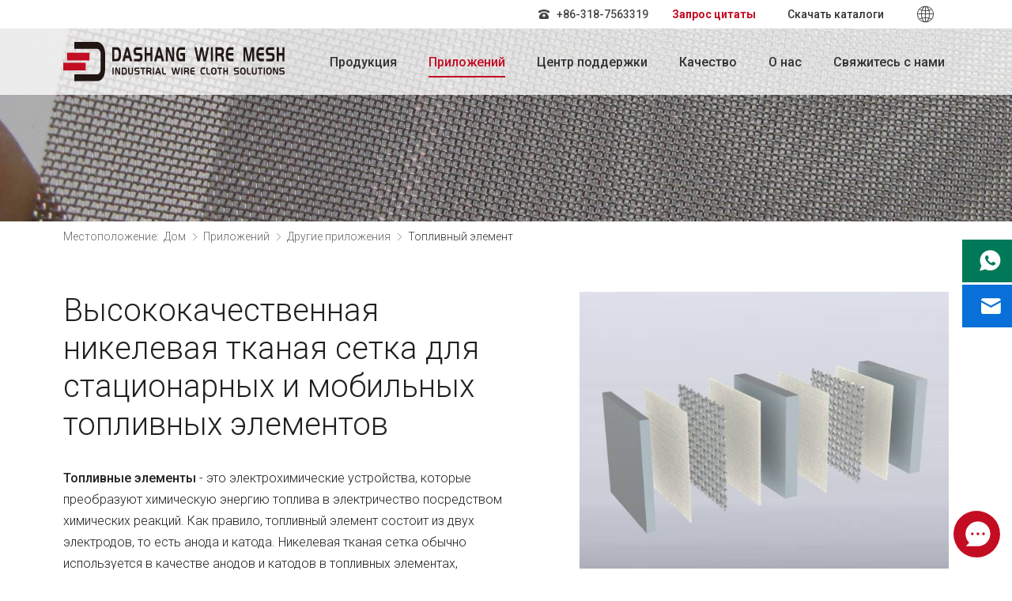

--- FILE ---
content_type: text/html
request_url: https://www.dashangmesh.com/ru/applications/more/fuel-cell.html
body_size: 6012
content:
<!DOCTYPE html>
<html lang="ru">
<head>
<meta charset="UTF-8">
<meta http-equiv="X-UA-Compatible" content="IE=Edge">
<meta name="viewport" content="width=device-width, initial-scale=1.0">
<title>Улучшенная никелевая тканая сетка для топливных элементов</title>
<meta name="keywords" content="топливный элемент, стеки топливных элементов, хранилище топливных элементов, батарея, никелевая тканая сетка" />
<meta name="description" content="Мы предлагаем никель-тканую сетку различных размеров и форм, которые служат анодами и катодами топливных элементов и отвечают вашим конкретным требованиям." />
<link href="/favicon.ico?v=1677813714" rel="shortcut icon">
<link rel="canonical" href="https://www.dashangmesh.com/ru/applications/more/fuel-cell.html" />
<link rel="stylesheet" href="/css/style.min.css?v=1711785821">
<link rel="stylesheet" href="/css/ru-style.min.css?v=1677813717">
<link rel="stylesheet" href="/fonts/iconfont/iconfont.css?v=1677899988">
<script src="/themes/frontend/js/pup.min.js?v=1677813714"></script>
</head>
<body>
<div class="region region--nav" id="region--nav">
<div class="region--nav-re">
<div class="region--nav-top">
<div class="stage">
<div class="nav-top--main">
<div class="nav-top--left">
<div class="nav-top-cell"><i class="iconfont icon-dianhua"></i> <span>+86-318-7563319</span>
</div>
<div class="nav-top-cell"><a href="/ru/contact/index.html">Запрос цитаты</a>
</div>
<div class="nav-top-cell"><a href="/ru/support/catalog.html">Скачать каталоги</a>
</div>
<div class="nav-top-cell nav-top-language"><i class="iconfont icon-duoyuyan-copy"></i>
<ul>
<li><a href="/applications/more/fuel-cell.html"><img src="/img/en.svg" alt="British flag"><span>English</span></a></li>
<li><a href="/cn/applications/more/fuel-cell.html"><img src="/img/cn.svg" alt="Chinese flag"><span>中文</span></a></li>
<li><a href="/jp/applications/more/fuel-cell.html"><img src="/img/jp.svg" alt="Japan flag"><span>日本語</span></a></li>
<li><a href="/de/applications/more/fuel-cell.html"><img src="/img/de.svg" alt="German flag"><span>Deutsch</span></a></li>
<li><a href="/ru/applications/more/fuel-cell.html"><img src="/img/ru.svg" alt="Russian flag"><span>Русский язык</span></a></li>
<li><a href="/es/applications/more/fuel-cell.html"><img src="/img/es.svg" alt=""><span>Spanish</span></a></li>
</ul>
</div>
</div>
</div>
</div>
</div>
<div class="nav--logo-nav">
<div class="stage">
<div class="nav--main">
<div class="nav--logo">
<a href="/ru/index.html" rel="nofollow">
<img src="/img/logo.svg" alt="Hebei Dashang Wire Mesh Products Co., Ltd. Логотип">
</a>
</div>
<div class="nav--con">
<div class="app-nav nav-module-trigger"><i class="app-nav1"></i>
</div>
<div class="nav navmodule-opened" id="nav--ul">
<ul>
<li> <a href="/ru/index.html" ><span>Дом</span></a></li>
<li class="dropdown"><a href="/ru/products/index.html"><span>Продукция</span></a><i class="nav-module-trigger1"></i>
<div class="menu--img-con menu--support">
<div class="menu--ul-main">
<div class="menu--ul-img">
<div class="img--56">
<img class="lazyload" data-src="/img/metal-woven-mesh-nav.jpg" alt="Металлические сетчатые образцы изготовлены из 5 различных материалов.">
</div>
<p class="menu--ul-img-tit">Продукция</p>
<p>Мы предоставляем широкий ассортимент проволочной ткани квадратного плетения, тканой фильтровальной ткани и изготовленной сетки из различных материалов, спецификаций и форм для удовлетворения различных требований клиентов.</p>
</div>
<ul class="menu--ul">
<li><a href="/ru/products/stainless-steel-woven-mesh/index.html">Тканая сетка из нержавеющей стали</a></li>
<li><a href="/ru/products/nickel-woven-mesh.html">Никельтканая сетка</a></li>
<li><a href="/ru/products/copper-woven-mesh.html">Copper Woven Mesh</a></li>
<li><a href="/ru/products/fabricated-mesh.html">Изготовленная сетка</a></li>
<li><a href="/ru/products/stainless-steel-spring-wire.html">Пружинная проволока из нержавеющей стали</a></li>
</ul>
</div>
</div>
</li>
<li class="dropdown nav--applications active"><a href="/ru/applications/index.html"><span>Приложений</span></a><i class="nav-module-trigger1"></i>
<div class="menu--img-con menu--support">
<div class="menu--ul-main">
<div class="menu--ul-img">
<div class="img--56">
<img class="lazyload" data-src="/img/filter-cloth-filtration.jpg" alt="В фильтрующем устройстве используется проволочная ткань из нержавеющей стали.">
</div>
<p class="menu--ul-img-tit">Приложений</p>
<p>Наша тканая проволочная сетка имеет широкий спектр применений, включая просеивание, фильтрацию и экранирование. Просто найдите продукт, идеально соответствующий вашим приложениям</p>
</div>
<ul class="menu--ul">
<li><a href="/ru/applications/sieving/index.html">Просеивание и экраны</a>
<ul class="menu--img-con-1">
<li><a href="/ru/applications/sieving/rotary-vibrating-screens.html">Поворотный вибрационный грохот</a></li>
<li><a href="/ru/applications/sieving/shale-shaker-screens.html">Сланцевые шейкеры</a></li>
<li><a href="/ru/applications/sieving/test-sieves.html">Тестовые сита</a></li>
</ul>
</li>
<li><a href="/ru/applications/filtering/index.html">Фильтрация</a>
<ul class="menu--img-con-1">
<li><a href="/ru/applications/filtering/filter-elements.html">Фильтрующие элементы</a></li>
<li><a href="/ru/applications/filtering/melt-polymer-filters.html">Расплав и полимерные фильтры</a></li>
<li><a href="/ru/applications/filtering/leaf-filter.html">Листовые фильтры</a></li>
<li><a href="/ru/applications/filtering/extruder-filters.html">Фильтры экструдера</a></li>
</ul>
</li>
<li class="active"><a href="/ru/applications/more/index.html">Другие приложения</a>
<ul class="menu--img-con-1">
<li><a href="/ru/applications/more/shielding-mesh.html">Экранирующая сетка EMI</a></li>
<li><a href="/ru/applications/more/printing-screen.html">Печать трафарета</a></li>
<li><a href="/ru/applications/more/insect-screen.html">Экран от насекомых</a></li>
<li class="active"><a href="/ru/applications/more/fuel-cell.html">Топливный элемент</a></li>
</ul>
</li>
</ul>
</div>
</div>
</li>
<li class="dropdown"><a href="/ru/support/index.html"><span>Центр поддержки</span></a><i class="nav-module-trigger1"></i>
<div class="menu--img-con menu--support">
<div class="menu--ul-main">
<div class="menu--ul-img">
<div class="img--56">
<img class="lazyload" data-src="/img/stainless-steel-wire-cloth-support-center-2.jpg" alt="Мужчина просматривает наш сайт центра поддержки.">
</div>
<p class="menu--ul-img-tit">Центр поддержки</p>
<p>Наш центр поддержки собирает все ресурсы, которые мы можем предложить. Вы можете получить наши технические паспорта, каталоги и последние новости здесь и получить ценную информацию.</p>
</div>
<ul class="menu--ul">
<li><a href="/ru/support/data-sheet.html">Технический паспорт</a></li>
<li><a href="/ru/support/catalog.html">Каталог</a></li>
<li><a href="/ru/support/technology/index.html">Технологии</a></li>
<li><a href="/ru/support/faqs.html">Часто задаваемые вопросы</a></li>
<li><a href="/ru/support/news/index.html">Новости</a></li>
</ul>
</div>
</div>
</li>
<li> <a href="/ru/quality/index.html" ><span>﻿Качество</span></a></li>
<li class="dropdown dropdown--right"><a href="/ru/about/index.html"><span>О нас</span></a><i class="nav-module-trigger1"></i>
<div class="menu--img-con menu--support">
<div class="menu--ul-main">
<div class="menu--ul-img">
<div class="img--56">
<img class="lazyload" data-src="/img/company-brief-introduction.jpg" alt="Два бизнесмена смотрят в небо.">
</div>
<p class="menu--ul-img-tit">О нас</p>
<p>Dashang постоянно развивается и исследует металлическую проволоку и изделия из тканой проволоки. Качество, клиент и быстрое реагирование являются нашей основной конкурентоспособностью.</p>
</div>
<ul class="menu--ul">
<li><a href="/ru/about/our-story.html">Наша история</a></li>
<li><a href="/ru/about/culture.html">﻿Культура</a></li>
<li><a href="/ru/about/core-competence.html">Основная компетенция</a></li>
<li><a href="/ru/about/factory-tour/index.html">Экскурсия по заводу</a></li>
</ul>
</div>
</div>
</li>
<li> <a href="/ru/contact/index.html" ><span>Свяжитесь с нами</span></a></li>
</ul>
</div>
</div>
</div>
<div class="nav--mail-1">
<a href="mailto:dsmesh@dashangmesh.com" rel="nofollow"><i class="iconfont icon-e-mail"></i></a>
</div>
<div class="nav-top-cell nav-top-language"><i class="iconfont icon-duoyuyan-copy"></i>
<ul>
<li><a href="/applications/more/fuel-cell.html"><img src="/img/en.svg" alt="British flag"><span>English</span></a></li>
<li><a href="/cn/applications/more/fuel-cell.html"><img src="/img/cn.svg" alt="Chinese flag"><span>中文</span></a></li>
<li><a href="/jp/applications/more/fuel-cell.html"><img src="/img/jp.svg" alt="Japan flag"><span>日本語</span></a></li>
<li><a href="/de/applications/more/fuel-cell.html"><img src="/img/de.svg" alt="German flag"><span>Deutsch</span></a></li>
<li><a href="/ru/applications/more/fuel-cell.html"><img src="/img/ru.svg" alt="Russian flag"><span>Русский язык</span></a></li>
<li><a href="/es/applications/more/fuel-cell.html"><img src="/img/es.svg" alt=""><span>Spanish</span></a></li>
</ul>
</div>
</div>
</div>
</div>
</div>
<div class="region region--pagetop pape-50">
<div class="pagetop--con" style="background-image: url(/img/nickel-woven-mesh-fuel-cell.jpg)">
</div>
</div>
<div class="region region--breadcrumbs">
<div class="stage">
<div class="breadcrumbs-a">
<span>Местоположение:</span><a class="home1" href="/ru/index.html" rel="nofollow">Дом</a><a href="/ru/applications/index.html">Приложений</a><a href="/ru/applications/more/index.html">Другие приложения</a><em>Топливный элемент</em>
</div>
</div>
</div>
<div class="region region--page region--applications-top">
<div class="stage">
<div class="paddingTB-60">
<div class="applications--main">
<div class="applications-con">
<h1 class="h1-tit">Высококачественная никелевая тканая сетка для стационарных и мобильных топливных элементов</h1>
<p><strong>Топливные элементы</strong> - это электрохимические устройства, которые преобразуют химическую энергию топлива в электричество посредством химических реакций. Как правило, топливный элемент состоит из двух электродов, то есть анода и катода. Никелевая тканая сетка обычно используется в качестве анодов и катодов в топливных элементах, поскольку она обладает отличной коррозионной стойкостью и может производить пассивную оксидную пленку для защиты от процесса окисления. Мы предлагаем никелевую тканую сетку в различных спецификациях и формах для удовлетворения требований ваших конкретных применений.</p>
<div class="pro-pdf"><a href="/pdf/fuel-cell-catalog.pdf" target="_blank">Каталог топливных элементов</a></div>
</div>
<div class="applications-img">
<div class="img--75"><img alt="Взорванный вид топливного элемента" loading="lazy" src="/img/fuel-cell.jpg"></div>
</div>
</div>
</div>
</div>
</div>
<div class="region-appBT">
<div class="region region--page region--page-app gray-2">
<div class="stage">
<div class="paddingTB-60">
<div class="module--main">
<div class="module--tit">
<div class="h4-tit">Преимущества</div>
</div>
<div class="module--con">
<ul class="pro-ul">
<li>Отличная коррозионная стойкость</li>
<li>Точные скорости фильтрации</li>
<li>Низкие потери давления</li>
<li>Большая термостойкость</li>
<li>Хорошая проводимость</li>
</ul>
</div>
</div>
</div>
</div>
</div>
<div class="region region--page region--page-app">
<div class="stage">
<div class="pro--spe">
<div class="paddingTB-60">
<div class="module--main">
<div class="module--tit">
<div class="h4-tit">Спецификации</div>
</div>
<div class="module--con">
<ul class="pro-ul">
<li><b>Материал</b>: никель 200</li>
<li><b>Тип тканого</b>: Простое плетение и твильное переплетение</li>
<li><b>Количество ячеек</b>: 10–300 меш</li>
<li><b>Диаметр проволоки</b>: 0,04–0,6 мм</li>
<li><b>Ширина</b>: 0,6–1,6 м</li>
<li><b>Длина</b>: 10–100 м</li>
</ul>
<div class="table1">
<table>
<thead>
<tr class="table--top">
<td colspan="4">Спецификация никелевой тканой сетки для топливных элементов</td>
</tr>
<tr>
<th></th><th>Диаметр проволоки (мм)</th><th>Диафрагма (мм)</th><th>Максимальная ширина (м)</th>
</tr>
</thead>
<tbody>
<tr>
<td>10</td>
<td>0.60</td>
<td>1.94</td>
<td>1.60</td>
</tr>
<tr>
<td>20</td>
<td>0.40</td>
<td>0.87</td>
<td>1.60</td>
</tr>
<tr>
<td>30</td>
<td>0.30</td>
<td>0.55</td>
<td>1.60</td>
</tr>
<tr>
<td>40</td>
<td>0.23</td>
<td>0.40</td>
<td>1.60</td>
</tr>
<tr>
<td>50</td>
<td>0.20</td>
<td>0.31</td>
<td>1.60</td>
</tr>
<tr>
<td>60</td>
<td>0.15</td>
<td>0.27</td>
<td>1.60</td>
</tr>
<tr>
<td>70</td>
<td>0.12</td>
<td>0.24</td>
<td>1.60</td>
</tr>
<tr>
<td>80</td>
<td>0.13</td>
<td>0.19</td>
<td>1.60</td>
</tr>
<tr>
<td>90</td>
<td>0.12</td>
<td>0.16</td>
<td>1.60</td>
</tr>
<tr>
<td>100</td>
<td>0.10</td>
<td>0.15</td>
<td>1.60</td>
</tr>
<tr>
<td>120</td>
<td>0.09</td>
<td>0.12</td>
<td>1.60</td>
</tr>
<tr>
<td>150</td>
<td>0.063</td>
<td>0.11</td>
<td>1.60</td>
</tr>
<tr>
<td>180</td>
<td>0.053</td>
<td>0.01</td>
<td>1.60</td>
</tr>
<tr>
<td>200</td>
<td>0.053</td>
<td>0.07</td>
<td>1.60</td>
</tr>
<tr>
<td>250</td>
<td>0.040</td>
<td>0.063</td>
<td>1.60</td>
</tr>
<tr>
<td>300</td>
<td>0.040</td>
<td>0.044</td>
<td>1.60</td>
</tr>
</tbody>
</table>
</div>
</div>
</div>
</div>
</div>
</div>
</div>
<div class="region region--page region--page-app gray-2">
<div class="stage">
<div class="paddingTB-60">
<div class="module--main">
<div class="module--tit">
<div class="h4-tit">Приложений</div>
</div>
<div class="module--con">
<ul class="pro-ul">
<li>Транспорт</li>
<li>Стационарное питание</li>
<li>Портативная мощность</li>
<li>Аварийное резервное питание</li>
</ul>
<div class="grid grid--gutter text-center gridB-0 grid--2 grid--sm-2 grid--md-2 grid--lg-4 grid--xl-4 grid--xxl-4 pro-img">
<div class="cell">
<div class="img--75"><a data-lightbox="lb_68061" href="/img/fuel-cell-transportation.jpg" rel="nofollow" title="Транспорт"><img alt="Электробус с топливными элементами" loading="lazy" src="/img/fuel-cell-transportation.jpg"> </a></div>
<p>Транспорт</p>
</div>
<div class="cell">
<div class="img--75"><a data-lightbox="lb_68061" href="/img/fuel-cell-stationary-power.jpg" rel="nofollow" title="Стационарное питание"><img alt="Стационарное питание station with fuel cells" loading="lazy" src="/img/fuel-cell-stationary-power.jpg"> </a></div>
<p>Стационарное питание</p>
</div>
<div class="cell">
<div class="img--75"><a data-lightbox="lb_68061" href="/img/fuel-cell-mobile-power.jpg" rel="nofollow" title="Портативная мощность"><img alt="Портативная мощность with fuel cells" loading="lazy" src="/img/fuel-cell-mobile-power.jpg"> </a></div>
<p>Портативная мощность</p>
</div>
<div class="cell">
<div class="img--75"><a data-lightbox="lb_68061" href="/img/fuel-cell-emergency-backup-power.jpg" rel="nofollow" title="Аварийное резервное питание"><img alt="Аварийное резервное питание with fuel cells" loading="lazy" src="/img/fuel-cell-emergency-backup-power.jpg"> </a></div>
<p>Аварийное резервное питание</p>
</div>
</div>
</div>
</div>
</div>
</div>
</div>
</div>
<div class="region region--footer gray-1">
<div class="stage">
<div class="paddingTB-80">
<div class="footer--main">
<div class="footer--left">
<div class="footer--logo">
<div class="img--17-8">
<img src="/img/logo.svg" alt="Hebei Dashang Wire Mesh Products Co., Ltd. Логотип" loading="lazy">
</div>
</div>
<div class="footerleft--p">
<div class="footerleft--tit">Свяжитесь с нами</div>
<ul>
<li>№ 13 Hongqi West Street, округ Аньпин, провинция Хэбэй, Китай. 053600</li>
<li>Телефон: + 86-318-7563319</li>
<li>Факс: + 86-318-7521333</li>
<li>Email:<a href="mailto:dsmesh@dashangmesh.com" rel="nofollow">dsmesh@dashangmesh.com</a></li>
<li>WhatsApp:<a href="https://api.whatsapp.com/send?phone=8618632807688" rel="nofollow">+ 86-18632807688</a></li>
</ul>
</div>
</div>
<div class="footer--right">
<div class="footerright--t">
<div class="footer--cell">
<div class="footer--tit"><a href="/ru/about/index.html">О нас</a>
</div>
<ul>
<li><a href="/ru/about/our-story.html">Наша история</a>
</li>
<li><a href="/ru/about/culture.html">﻿Культура</a>
</li>
<li><a href="/ru/about/core-competence.html">Основная компетенция</a>
</li>
<li><a href="/ru/about/factory-tour/index.html">Экскурсия по заводу</a>
</li>
</ul>
</div>
<div class="footer--cell">
<div class="footer--tit"><a href="/ru/products/index.html">Продукция</a>
</div>
<ul>
<li><a href="/ru/products/stainless-steel-woven-mesh/index.html">Тканая сетка из нержавеющей стали</a>
</li>
<li><a href="/ru/products/nickel-woven-mesh.html">Никельтканая сетка</a>
</li>
<li><a href="/ru/products/copper-woven-mesh.html">Copper Woven Mesh</a>
</li>
<li><a href="/ru/products/fabricated-mesh.html">Изготовленная сетка</a>
</li>
<li><a href="/ru/products/stainless-steel-spring-wire.html">Пружинная проволока из нержавеющей стали</a>
</li>
</ul>
</div>
<div class="footer--cell">
<div class="footer--tit"><a href="/ru/applications/index.html">Приложений</a>
</div>
<ul>
<li><a href="/ru/applications/sieving/index.html">Просеивание и экраны</a>
</li>
<li><a href="/ru/applications/filtering/index.html">Фильтрация</a>
</li>
<li><a href="/ru/applications/more/index.html">Другие приложения</a>
</li>
</ul>
</div>
<div class="footer--cell">
<div class="footer--tit"><a href="/ru/support/index.html">Центр поддержки</a>
</div>
<ul>
<li><a href="/ru/support/data-sheet.html">Технический паспорт</a>
</li>
<li><a href="/ru/support/catalog.html">Каталог</a>
</li>
<li><a href="/ru/support/technology/index.html">Технологии</a>
</li>
<li><a href="/ru/support/faqs.html">Часто задаваемые вопросы</a>
</li>
<li><a href="/ru/support/news/index.html">Новости</a>
</li>
</ul>
</div>
</div>
<div class="footerright--b">
<div class="footer--tit">СОЦИАЛЬНЫЙ</div>
<div class="footer--social">
<ul>
<li><a href="https://www.facebook.com/Hebei-Da-Shang-Wire-Mesh-Products-CoLtd-106167954626554" target="_blank" rel="noopener noreferrer"><i class="iconfont icon-Facebook"><span>Facebook</span></i></a>
</li>
<li><a href="https://www.linkedin.com/company/hebei-da-shang-wire-mesh-products-co-ltd/" target="_blank" rel="noopener noreferrer"><i class="iconfont icon-linkedin"><span>LinkedIn</span></i></a>
</li>
<li><a href="skype:haijing0816?chat" rel="noopener noreferrer"><i class="iconfont icon-skype"><span>Скайп</span></i></a>
</li>
</ul>
</div>
</div>
</div>
</div>
</div>
</div>
<div class="footer--copyright">
<div class="stage">
<div class="footer--copyright--main">
<div class="footer--copyright-left">Авторское право©2013-<span id="yearnow">2021</span>Hebei Dashang Wire Mesh Products Co., Ltd.</div>
<div class="footer--copyright-right">
<ul>
<li><a href="/ru/privacy-policy.html">Политика конфиденциальности</a>
</li>
<li><a href="/ru/terms-conditions.html">Условия и положения</a>
</li>
</ul>
</div>
</div>
</div>
</div>
</div>
<div class="region region--popup">
<div class="popup--main">
<div class="popup--message__tit"><i class="iconfont icon-lujing"></i>Оставьте сообщение</div>
<div class="popup--message__main">
<div class="popup--message__tit-1">Чат в автономном режиме-Оставьте сообщение</div>
<div class="popup--message__p-1">Пожалуйста, оставьте нам сообщение, и мы вернемся к вам в ближайшее время.</div>
<form id="contactform" class="report_trace" method="post" action="/api/messages/popup/send">
<ul>
<li>
<label class="forml">Name <span class="red">*</span>
</label>
<input type="text" name="name" class="name-1 text" required="required" maxlength="35">
</li>
<li>
<label class="forml">Company Name</label>
<input type="text" name="company" class="company-1 text" maxlength="100">
</li>
<li>
<label class="forml">Phone <span class="red">*</span>
</label>
<input type="text" name="phone" class="phone-1 text" required="required"  placeholder="Country Code * + Phone Number *" maxlength="40">
</li>
<li>
<label class="forml">E-mail <span class="red">*</span>
</label>
<input type="email" name="email" class="email-1 text" required="required" >
</li>
<li>
<label class="forml">Message <span class="red">*</span>
</label>
<textarea class="message-1 text" rows="4" cols="50" name="message" required="required" ></textarea>
</li>
<li class="form-test1">
<input class="form_required" type="text" name="form_required">
</li>
<li class="buttons">
<input class="imageField-1 text" type="submit" name="imageField" value="Submit">
</li>
</ul>
</form>
<div class="close-message">×</div>
</div>
</div>
</div>
<div class="sidebar--but">
<ul>
<li><a href="https://api.whatsapp.com/send?phone=8618632807688" rel="nofollow" target="_blank"><i class="iconfont icon-whatsapp"></i>WhatsApp</a></li>
<li><a href="mailto:dsmesh@dashangmesh.com" rel="nofollow"><i class="iconfont icon-youxiang"></i>contact</a></li>
</ul>
</div>
<script src="/js/lazyscript.jquery.min.js?v=1719676520" id="lazyscript"></script>
<script src="/js/custom.js?v=1677813712"></script>
<script defer src="https://static.cloudflareinsights.com/beacon.min.js/vcd15cbe7772f49c399c6a5babf22c1241717689176015" integrity="sha512-ZpsOmlRQV6y907TI0dKBHq9Md29nnaEIPlkf84rnaERnq6zvWvPUqr2ft8M1aS28oN72PdrCzSjY4U6VaAw1EQ==" data-cf-beacon='{"version":"2024.11.0","token":"3b4d69d33a3949f9a3afc6c43d0868c9","r":1,"server_timing":{"name":{"cfCacheStatus":true,"cfEdge":true,"cfExtPri":true,"cfL4":true,"cfOrigin":true,"cfSpeedBrain":true},"location_startswith":null}}' crossorigin="anonymous"></script>
</body>
</html>

--- FILE ---
content_type: text/css
request_url: https://www.dashangmesh.com/css/style.min.css?v=1711785821
body_size: 20122
content:
@charset "UTF-8";
@import url(https://fonts.googleapis.com/css2?family=Anton&family=Roboto:ital,wght@0,100;0,300;0,500;0,700;0,900;1,100;1,300;1,400;1,500;1,700;1,900&display=swap);
body{font-family:Roboto,sans-serif;font-size:12px;color:#202020;margin:0;background-color:#fff;font-weight:400;position:relative;line-height:1.6;scroll-behavior:smooth}
@media (min-width:577px){body{font-size:13px}
}
@media (min-width:768px){body{font-size:14px}
}
@media (min-width:992px){body{font-size:15px;line-height:1.7}
}
@media (min-width:1200px){body{font-size:16px}
}
ol,ul{padding:0;margin:0}
ol li,ul li{list-style-type:none}
/*! normalize.css v8.0.1 | MIT License | github.com/necolas/normalize.css */
html{-webkit-tap-highlight-color:transparent;-webkit-box-sizing:border-box;box-sizing:border-box;font-family:sans-serif;-ms-text-size-adjust:100%;-webkit-text-size-adjust:100%;scroll-behavior:smooth}
main{display:block}
hr{-webkit-box-sizing:content-box;box-sizing:content-box;height:0;overflow:visible}
pre{font-family:monospace,monospace;font-size:1em}
abbr[title]{border-bottom:none;text-decoration:underline;-webkit-text-decoration:underline dotted;text-decoration:underline dotted}
b,strong{font-weight:500}
code,kbd,samp{font-family:monospace,monospace;font-size:1em}
small{font-size:80%}
sub{bottom:-.25em}
sup{top:-.5em;display:inline-block;-webkit-transform:scale(.8);-ms-transform:scale(.8);transform:scale(.8)}
img{border-style:none}
iframe{border:0;height:100%;width:100%}
p{margin:5px 0 15px}
.text-white-space{white-space:nowrap}
.img--100,.img--127-7,.img--133-3,.img--17-8,.img--33-3,.img--50,.img--56,.img--60,.img--63-8,.img--66,.img--66-6,.img--75{position:relative;width:100%;overflow:hidden;display:block;background:url(/img/logo.svg) no-repeat center center;background-color:#f9f9f9;background-size:30% 30%}
.img--17-8{padding-bottom:17.8%}
.img--33-3{padding-bottom:33.333%}
.img--50{padding-bottom:50%}
.img--56{padding-bottom:56%}
.img--60{padding-bottom:60%}
.img--63-8{padding-bottom:63.8%}
.img--66{padding-bottom:66%}
.img--66-6{padding-bottom:66.6%}
.img--75{padding-bottom:75%}
.img--100{padding-bottom:100%}
.img--127-7{padding-bottom:127.777%}
.img--133-3{padding-bottom:133.3%}
.img--100 img,.img--127-7 img,.img--133-3 img,.img--17-8 img,.img--33-3 img,.img--50 img,.img--56 img,.img--60 img,.img--63-8 img,.img--66 img,.img--66-6 img,.img--75 img{position:absolute;top:50%;left:50%;max-width:101%;width:101%;-webkit-transform:translate(-50%,-50%);transform:translate(-50%,-50%);-ms-transform:translate(-50%,-50%);background-color:#fff}
.img--17-8 img{max-width:100%;width:100%}
.img--100 a[data-lightbox],.img--127-7 a[data-lightbox],.img--133-3 a[data-lightbox],.img--145-7 a[data-lightbox],.img--33-3 a[data-lightbox],.img--50 a[data-lightbox],.img--66 a[data-lightbox],.img--66-6 a[data-lightbox],.img--75 a[data-lightbox],.table--k-img a[data-lightbox]{position:initial}
.text-center{text-align:center}
.lazyload{z-index:-1}
.lazyload.loaded{z-index:0}
.gray{background-color:#f9f9f9}
.gray-1{background-color:#e9e9e9}
.gray-2{background-color:#f3f3f3}
@media (max-width:575px){a[data-lightbox]{cursor:not-allowed;pointer-events:none}
.drawings-img-a a[data-lightbox]{cursor:pointer;pointer-events:initial}
}
button,input,optgroup,select,textarea{font-family:inherit;font-size:100%;line-height:1.25;margin:0}
button,input{overflow:visible}
button,select{text-transform:none}
[type=button],[type=reset],[type=submit],button{-webkit-appearance:button}
[type=button]::-moz-focus-inner,[type=reset]::-moz-focus-inner,[type=submit]::-moz-focus-inner,button::-moz-focus-inner{border-style:none;padding:0}
[type=button]:-moz-focusring,[type=reset]:-moz-focusring,[type=submit]:-moz-focusring,button:-moz-focusring{outline:1px dotted ButtonText}
fieldset{padding:.35em .75em .625em}
legend{-webkit-box-sizing:border-box;box-sizing:border-box;color:inherit;display:table;max-width:100%;padding:0;white-space:normal}
progress{vertical-align:baseline}
textarea{overflow:auto}
[type=checkbox],[type=radio]{-webkit-box-sizing:border-box;box-sizing:border-box;padding:0}
[type=number]::-webkit-inner-spin-button,[type=number]::-webkit-outer-spin-button{height:auto}
[type=search]{-webkit-appearance:textfield;outline-offset:-2px}
[type=search]::-webkit-search-decoration{-webkit-appearance:none}
::-webkit-file-upload-button{-webkit-appearance:button;font:inherit}
details{display:block}
summary{display:list-item}
template{display:none}
[hidden]{display:none}
*,:after,:before{-webkit-box-sizing:inherit;box-sizing:inherit}
:after,:before{font-style:normal}
:focus{outline:0}
article,aside,figcaption,figure,footer,header,hgroup,main,nav,section{display:block}
a{color:#db0031;text-decoration:none;-webkit-transition:all .3s;-o-transition:all .3s;transition:all .3s;-ms-transition:all .3s}
a:hover{text-decoration:underline;background-color:transparent;-webkit-transition:all .3s;-o-transition:all .3s;transition:all .3s;-ms-transition:all .3s}
button{background:0 0;border:0;padding:0}
.region{display:block;width:100%;max-width:1920px;margin:0 auto;padding:0}
.region--top{display:none;position:fixed;top:0;left:0}
.region--bottom{display:none;position:fixed;left:0;bottom:0}
.stage{width:100%;margin-right:auto;margin-left:auto;padding-left:20px;padding-right:20px}
@media (min-width:576px){.stage{max-width:540px}
}
@media (min-width:768px){.stage{max-width:720px}
}
@media (min-width:992px){.stage{max-width:960px}
}
@media (min-width:1200px){.stage{max-width:1160px}
}
@media (min-width:1500px){.stage{max-width:1440px}
}
.paddingT-60{padding:60px 0 0}
.marginT-60{margin-top:60px}
.paddingTB-80{padding:80px 0}
.paddingTB-60{padding:60px 0}
.paddingB-60{padding-bottom:60px}
.pro-ol.marginB-60{margin-bottom:60px}
@media (max-width:1499px){.paddingTB-80{padding:70px 0}
.paddingTB-60{padding:50px 0}
.marginT-60{margin-top:50px}
.paddingT-60{padding:50px 0 0}
.paddingB-60{padding-bottom:50px}
.pro-ol.marginB-60{margin-bottom:50px}
}
@media (max-width:1199px){.paddingTB-80{padding:60px 0}
.paddingTB-60{padding:45px 0}
.marginT-60{margin-top:45px}
.paddingT-60{padding:45px 0 0}
.paddingB-60{padding-bottom:45x}
.pro-ol.marginB-60{margin-bottom:45px}
}
@media (max-width:767px){.paddingTB-80{padding:40px 0}
.paddingT-60{padding:40px 0 0}
.marginT-60{margin-top:40px}
.paddingTB-60{padding:40px 0}
.paddingB-60{padding-bottom:40px}
.pro-ol.marginB-60{margin-bottom:40px}
}
@media (max-width:575px){.paddingTB-60{padding:20px 0}
.paddingT-60{padding:20px 0 0}
.marginT-60{margin-top:20px}
.paddingTB-80{padding:20px 0}
.paddingB-60{padding-bottom:20px}
.pro-ol.marginB-60{margin-bottom:20px}
}
.cell,.grid{display:block;-webkit-box-sizing:border-box;box-sizing:border-box}
.grid{display:-ms-flexbox;display:-webkit-box;display:flex;-ms-flex-wrap:wrap;flex-wrap:wrap;-ms-flex-pack:start;-webkit-box-pack:start;justify-content:flex-start;-ms-flex-align:stretch;-webkit-box-align:stretch;align-items:stretch;margin:0;padding:0;list-style:none;margin-top:10px}
.cell{-ms-flex:1 1 auto;-webkit-box-flex:1;flex:1 1 auto;width:100%;max-width:100%;margin:0;border-width:1px!important;border-color:#ebebeb;border-style:none}
.cell:last-child{margin-right:0!important}
.grid.gridcenter{-webkit-box-pack:center;-ms-flex-pack:center;justify-content:center}
.grid--border{padding-top:1px}
.grid.grid--center{-webkit-box-pack:center;-ms-flex-pack:center;justify-content:center}
.grid--border>.cell{border-style:solid;margin:0 0 -1px -1px}
.grid--gutter{padding-top:0}
.grid--gutter>.cell{margin:0 0 20px 0}
.grid--center>.cell{text-align:center}
.grid--auto>.cell{width:0;max-width:none;min-width:100%}
@media (min-width:576px){.cell{max-width:50%;margin:0}
.grid--border>.cell{max-width:calc(50% + .5px);margin:-1px -1px 0 0}
.grid--gutter>.cell{max-width:calc(50% - 10px);margin:0 20px 20px 0}
.cell:nth-child(2n){margin-right:0}
.grid--auto>.cell{max-width:none;min-width:50%}
.grid--auto.grid--gutter>.cell{min-width:calc(50% - 10px)}
.gridB-0{margin-bottom:-10px}
.grid{margin-top:10px}
}
@media (min-width:768px){.cell{max-width:33.333333%;margin:0}
.grid--border>.cell{max-width:calc(33.333333% + .67px);margin:-1px -1px 0 0}
.grid--gutter>.cell{max-width:calc(33.333333% - 13.333px);margin:0 20px 20px 0}
.cell:nth-child(3n){margin-right:0}
.grid--auto>.cell{max-width:none;min-width:33.333333%}
.grid--auto.grid--gutter>.cell{min-width:calc(33.333333% - 13.333px)}
}
.grid--1>.cell{max-width:100%;margin:0}
.grid--1.grid--border>.cell{margin:-1px 0 0}
.grid--1.grid--gutter>.cell{margin:0 0 20px}
.grid--2>.cell{max-width:50%;margin:0}
.grid--2.grid--border>.cell{max-width:calc(50% + .5px);margin:-1px -1px 0 0}
.grid--2.grid--gutter>.cell{max-width:calc(50% - 5px);margin:0 10px 10px 0}
.grid--2>.cell:nth-child(2n){margin-right:0}
.grid--2.grid--auto>.cell{max-width:none;min-width:50%}
.grid--2.grid--auto.grid--gutter>.cell{min-width:calc(50% - 10px)}
.grid--3>.cell{max-width:33.333333%;margin:0}
.grid--3.grid--border>.cell{max-width:calc(33.333333% + .67px);margin:-1px -1px 0 0}
.grid--3.grid--gutter>.cell{max-width:calc(33.333333% - 13.333px);margin:0 20px 20px 0}
.grid--3>.cell:nth-child(3n){margin-right:0}
.grid--3.grid--auto>.cell{max-width:none;min-width:33.333333%}
.grid--3.grid--auto.grid--gutter>.cell{min-width:calc(33.333333% - 13.333px)}
.grid--4>.cell{max-width:25%;margin:0}
.grid--4.grid--border>.cell{max-width:calc(25% + .75px);margin:-1px -1px 0 0}
.grid--4.grid--gutter>.cell{max-width:calc(25% - 15px);margin:0 20px 20px 0}
.grid--4>.cell:nth-child(4n){margin-right:0}
.grid--4.grid--auto>.cell{max-width:none;min-width:25%}
.grid--4.grid--auto.grid--gutter>.cell{min-width:calc(25% - 15px)}
.grid--5>.cell{max-width:20%;margin:0}
.grid--5.grid--border>.cell{max-width:calc(20% + .8px);margin:-1px -1px 0 0}
.grid--5.grid--gutter>.cell{max-width:calc(20% - 16px);margin:0 20px 20px 0}
.grid--5>.cell:nth-child(5n){margin-right:0}
.grid--5.grid--auto>.cell{max-width:none;min-width:20%}
.grid--5.grid--auto.grid--gutter>.cell{min-width:calc(20% - 16px)}
.grid--6>.cell{max-width:16.666667%;margin:0}
.grid--6.grid--border>.cell{max-width:calc(16.666667% + .83px);margin:-1px -1px 0 0}
.grid--6.grid--gutter>.cell{max-width:calc(16.666667% - 16.67px);margin:0 20px 20px 0}
.grid--6>.cell:nth-child(6n){margin-right:0}
.grid--6.grid--auto>.cell{max-width:none;min-width:16.666667%}
.grid--6.grid--auto.grid--gutter>.cell{min-width:calc(16.666667% - 16.67px)}
@media (min-width:576px){.grid--sm-1>.cell{max-width:100%;margin:0}
.grid--sm-1.grid--border>.cell{margin:-1px 0 0}
.grid--sm-1.grid--gutter>.cell{margin:0 0 20px}
.grid--sm-2>.cell{max-width:50%;margin:0}
.grid--sm-2.grid--border>.cell{max-width:calc(50% + .5px);margin:-1px -1px 0 0}
.grid--sm-2.grid--gutter>.cell{max-width:calc(50% - 10px);margin:0 20px 20px 0}
.grid--sm-2>.cell:nth-child(2n){margin-right:0}
.grid--sm-2.grid--auto>.cell{max-width:none;min-width:50%}
.grid--sm-2.grid--auto.grid--gutter>.cell{min-width:calc(50% - 10px)}
.grid--sm-3>.cell{max-width:33.333333%;margin:0}
.grid--sm-3.grid--border>.cell{max-width:calc(33.333333% + .67px);margin:-1px -1px 0 0}
.grid--sm-3.grid--gutter>.cell{max-width:calc(33.333333% - 13.333px);margin:0 20px 20px 0}
.grid--sm-3>.cell:nth-child(3n){margin-right:0}
.grid--sm-3.grid--auto>.cell{max-width:none;min-width:33.333333%}
.grid--sm-3.grid--auto.grid--gutter>.cell{min-width:calc(33.333333% - 13.333px)}
.grid--sm-4>.cell{max-width:25%;margin:0}
.grid--sm-4.grid--border>.cell{max-width:calc(25% + .75px);margin:-1px -1px 0 0}
.grid--sm-4.grid--gutter>.cell{max-width:calc(25% - 15px);margin:0 20px 20px 0}
.grid--sm-4>.cell:nth-child(4n){margin-right:0}
.grid--sm-4.grid--auto>.cell{max-width:none;min-width:25%}
.grid--sm-4.grid--auto.grid--gutter>.cell{min-width:calc(25% - 15px)}
.grid--sm-5>.cell{max-width:20%;margin:0}
.grid--sm-5.grid--border>.cell{max-width:calc(20% + .8px);margin:-1px -1px 0 0}
.grid--sm-5.grid--gutter>.cell{max-width:calc(20% - 16px);margin:0 20px 20px 0}
.grid--sm-5>.cell:nth-child(5n){margin-right:0}
.grid--sm-5.grid--auto>.cell{max-width:none;min-width:20%}
.grid--sm-5.grid--auto.grid--gutter>.cell{min-width:calc(20% - 16px)}
.grid--sm-6>.cell{max-width:16.666667%;margin:0}
.grid--sm-6.grid--border>.cell{max-width:calc(16.666667% + .83px);margin:-1px -1px 0 0}
.grid--sm-6.grid--gutter>.cell{max-width:calc(16.666667% - 16.67px);margin:0 20px 20px 0}
.grid--sm-6>.cell:nth-child(6n){margin-right:0}
.grid--sm-6.grid--auto>.cell{max-width:none;min-width:16.666667%}
.grid--sm-6.grid--auto.grid--gutter>.cell{min-width:calc(16.666667% - 16.67px)}
.grid{margin-top:20px}
}
@media (min-width:768px){.grid--md-1>.cell{max-width:100%;margin:0}
.grid--md-1.grid--border>.cell{margin:-1px 0 0}
.grid--md-1.grid--gutter>.cell{margin:0 0 20px}
.grid--md-2>.cell{max-width:50%;margin:0}
.grid--md-2.grid--border>.cell{max-width:calc(50% + .5px);margin:-1px -1px 0 0}
.grid--md-2.grid--gutter>.cell{max-width:calc(50% - 10px);margin:0 20px 20px 0}
.grid--md-2>.cell:nth-child(2n){margin-right:0}
.grid--md-2.grid--auto>.cell{max-width:none;min-width:50%}
.grid--md-2.grid--auto.grid--gutter>.cell{min-width:calc(50% - 10px)}
.grid--md-3>.cell{max-width:33.333333%;margin:0}
.grid--md-3.grid--border>.cell{max-width:calc(33.333333% + .67px);margin:-1px -1px 0 0}
.grid--md-3.grid--gutter>.cell{max-width:calc(33.333333% - 13.333px);margin:0 20px 20px 0}
.grid--md-3>.cell:nth-child(3n){margin-right:0}
.grid--md-3.grid--auto>.cell{max-width:none;min-width:33.333333%}
.grid--md-3.grid--auto.grid--gutter>.cell{min-width:calc(33.333333% - 13.333px)}
.grid--md-4>.cell{max-width:25%;margin:0}
.grid--md-4.grid--border>.cell{max-width:calc(25% + .75px);margin:-1px -1px 0 0}
.grid--md-4.grid--gutter>.cell{max-width:calc(25% - 15px);margin:0 20px 20px 0}
.grid--md-4>.cell:nth-child(4n){margin-right:0}
.grid--md-4.grid--auto>.cell{max-width:none;min-width:25%}
.grid--md-4.grid--auto.grid--gutter>.cell{min-width:calc(25% - 15px)}
.grid--md-5>.cell{max-width:20%;margin:0}
.grid--md-5.grid--border>.cell{max-width:calc(20% + .8px);margin:-1px -1px 0 0}
.grid--md-5.grid--gutter>.cell{max-width:calc(20% - 16px);margin:0 20px 20px 0}
.grid--md-5>.cell:nth-child(5n){margin-right:0}
.grid--md-5.grid--auto>.cell{max-width:none;min-width:20%}
.grid--md-5.grid--auto.grid--gutter>.cell{min-width:calc(20% - 16px)}
.grid--md-6>.cell{max-width:16.666667%;margin:0}
.grid--md-6.grid--border>.cell{max-width:calc(16.666667% + .83px);margin:-1px -1px 0 0}
.grid--md-6.grid--gutter>.cell{max-width:calc(16.666667% - 16.67px);margin:0 20px 20px 0}
.grid--md-6>.cell:nth-child(6n){margin-right:0}
.grid--md-6.grid--auto>.cell{max-width:none;min-width:16.666667%}
.grid--md-6.grid--auto.grid--gutter>.cell{min-width:calc(16.666667% - 16.67px)}
.content{padding:0}
}
@media (min-width:992px){.grid--lg-1>.cell{max-width:100%;margin:0}
.grid--lg-1.grid--border>.cell{margin:-1px 0 0}
.grid--lg-1.grid--gutter>.cell{margin:0 0 20px}
.grid--lg-2>.cell{max-width:50%;margin:0}
.grid--lg-2.grid--border>.cell{max-width:calc(50% + .5px);margin:-1px -1px 0 0}
.grid--lg-2.grid--gutter>.cell{max-width:calc(50% - 10px);margin:0 20px 20px 0}
.grid--lg-2>.cell:nth-child(2n){margin-right:0}
.grid--lg-2.grid--auto>.cell{max-width:none;min-width:50%}
.grid--lg-2.grid--auto.grid--gutter>.cell{min-width:calc(50% - 10px)}
.grid--lg-3>.cell{max-width:33.333333%;margin:0}
.grid--lg-3.grid--border>.cell{max-width:calc(33.333333% + .67px);margin:-1px -1px 0 0}
.grid--lg-3.grid--gutter>.cell{max-width:calc(33.333333% - 13.333px);margin:0 20px 20px 0}
.grid--lg-3>.cell:nth-child(3n){margin-right:0}
.grid--lg-3.grid--auto>.cell{max-width:none;min-width:33.333333%}
.grid--lg-3.grid--auto.grid--gutter>.cell{min-width:calc(33.333333% - 13.333px)}
.grid--lg-4>.cell{max-width:25%;margin:0}
.grid--lg-4.grid--border>.cell{max-width:calc(25% + .75px);margin:-1px -1px 0 0}
.grid--lg-4.grid--gutter>.cell{max-width:calc(25% - 15px);margin:0 20px 20px 0}
.grid--lg-4>.cell:nth-child(4n){margin-right:0}
.grid--lg-4.grid--auto>.cell{max-width:none;min-width:25%}
.grid--lg-4.grid--auto.grid--gutter>.cell{min-width:calc(25% - 15px)}
.grid--lg-5>.cell{max-width:20%;margin:0}
.grid--lg-5.grid--border>.cell{max-width:calc(20% + .8px);margin:-1px -1px 0 0}
.grid--lg-5.grid--gutter>.cell{max-width:calc(20% - 16px);margin:0 20px 20px 0}
.grid--lg-5>.cell:nth-child(5n){margin-right:0}
.grid--lg-5.grid--auto>.cell{max-width:none;min-width:20%}
.grid--lg-5.grid--auto.grid--gutter>.cell{min-width:calc(20% - 16px)}
.grid--lg-6>.cell{max-width:16.666667%;margin:0}
.grid--lg-6.grid--border>.cell{max-width:calc(16.666667% + .83px);margin:-1px -1px 0 0}
.grid--lg-6.grid--gutter>.cell{max-width:calc(16.666667% - 16.67px);margin:0 20px 20px 0}
.grid--lg-6>.cell:nth-child(6n){margin-right:0}
.grid--lg-6.grid--auto>.cell{max-width:none;min-width:16.666667%}
.grid--lg-6.grid--auto.grid--gutter>.cell{min-width:calc(16.666667% - 16.67px)}
.content{padding:0 30px}
.gridB-0{margin-bottom:-20px}
}
@media (min-width:1200px){.grid--xl-1>.cell{max-width:100%;margin:0}
.grid--xl-1.grid--border>.cell{margin:-1px 0 0}
.grid--xl-1.grid--gutter>.cell{margin:0 0 30px}
.grid--xl-2>.cell{max-width:50%;margin:0}
.grid--xl-2.grid--border>.cell{max-width:calc(50% + .5px);margin:-1px -1px 0 0}
.grid--xl-2.grid--gutter>.cell{max-width:calc(50% - 15px);margin:0 30px 30px 0}
.grid--xl-2>.cell:nth-child(2n){margin-right:0}
.grid--xl-2.grid--auto>.cell{max-width:none;min-width:50%}
.grid--xl-2.grid--auto.grid--gutter>.cell{min-width:calc(50% - 15px)}
.grid--xl-3>.cell{max-width:33.333333%;margin:0}
.grid--xl-3.grid--border>.cell{max-width:calc(33.333333% + .67px);margin:-1px -1px 0 0}
.grid--xl-3.grid--gutter>.cell{max-width:calc(33.333333% - 20px);margin:0 30px 30px 0}
.grid--xl-3>.cell:nth-child(3n){margin-right:0}
.grid--xl-3.grid--auto>.cell{max-width:none;min-width:33.333333%}
.grid--xl-3.grid--auto.grid--gutter>.cell{min-width:calc(33.333333% - 20px)}
.grid--xl-4>.cell{max-width:25%;margin:0}
.grid--xl-4.grid--border>.cell{max-width:calc(25% + .75px);margin:-1px -1px 0 0}
.grid--xl-4.grid--gutter>.cell{max-width:calc(25% - 22.5px);margin:0 30px 30px 0}
.grid--xl-4>.cell:nth-child(4n){margin-right:0}
.grid--xl-4.grid--auto>.cell{max-width:none;min-width:25%}
.grid--xl-4.grid--auto.grid--gutter>.cell{min-width:calc(25% - 22.5px)}
.grid--xl-5>.cell{max-width:20%;margin:0}
.grid--xl-5.grid--border>.cell{max-width:calc(20% + .8px);margin:-1px -1px 0 0}
.grid--xl-5.grid--gutter>.cell{max-width:calc(20% - 24px);margin:0 30px 30px 0}
.grid--xl-5>.cell:nth-child(5n){margin-right:0}
.grid--xl-5.grid--auto>.cell{max-width:none;min-width:20%}
.grid--xl-5.grid--auto.grid--gutter>.cell{min-width:calc(20% - 24px)}
.grid--xl-6>.cell{max-width:16.666667%;margin:0}
.grid--xl-6.grid--border>.cell{max-width:calc(16.666667% + .83px);margin:-1px -1px 0 0}
.grid--xl-6.grid--gutter>.cell{max-width:calc(16.666667% - 25px);margin:0 30px 30px 0}
.grid--xl-6>.cell:nth-child(6n){margin-right:0}
.grid--xl-6.grid--auto>.cell{max-width:none;min-width:16.666667%}
.grid--xl-6.grid--auto.grid--gutter>.cell{min-width:calc(16.666667% - 25px)}
.gridB-0{margin-bottom:-30px}
}
@media (min-width:1500px){.grid--xxl-1>.cell{max-width:100%;margin:0}
.grid--xxl-1.grid--border>.cell{margin:-1px 0 0}
.grid--xxl-1.grid--gutter>.cell{margin:0 0 20px}
.grid--xxl-2>.cell{max-width:50%;margin:0}
.grid--xxl-2.grid--border>.cell{max-width:calc(50% + .5px);margin:-1px -1px 0 0}
.grid--xxl-2.grid--gutter>.cell{max-width:calc(50% - 20px);margin:0 40px 40px 0}
.grid--xxl-2>.cell:nth-child(2n){margin-right:0}
.grid--xxl-2.grid--auto>.cell{max-width:none;min-width:50%}
.grid--xxl-2.grid--auto.grid--gutter>.cell{min-width:calc(50% - 10px)}
.grid--xxl-3>.cell{max-width:33.333333%;margin:0}
.grid--xxl-3.grid--border>.cell{max-width:calc(33.333333% + .67px);margin:-1px -1px 0 0}
.grid--xxl-3.grid--gutter>.cell{max-width:calc(33.333333% - 26.666px);margin:0 40px 40px 0}
.grid--xxl-3>.cell:nth-child(3n){margin-right:0}
.grid--xxl-3.grid--auto>.cell{max-width:none;min-width:33.333333%}
.grid--xxl-3.grid--auto.grid--gutter>.cell{min-width:calc(33.333333% - 13.333px)}
.grid--xxl-4>.cell{max-width:25%;margin:0}
.grid--xxl-4.grid--border>.cell{max-width:calc(25% + .75px);margin:-1px -1px 0 0}
.grid--xxl-4.grid--gutter>.cell{max-width:calc(25% - 30px);margin:0 40px 40px 0}
.grid--xxl-4>.cell:nth-child(4n){margin-right:0}
.grid--xxl-4.grid--auto>.cell{max-width:none;min-width:25%}
.grid--xxl-4.grid--auto.grid--gutter>.cell{min-width:calc(25% - 15px)}
.grid--xxl-5>.cell{max-width:20%;margin:0}
.grid--xxl-5.grid--border>.cell{max-width:calc(20% + .8px);margin:-1px -1px 0 0}
.grid--xxl-5.grid--gutter>.cell{max-width:calc(20% - 32px);margin:0 40px 40px 0}
.grid--xxl-5>.cell:nth-child(5n){margin-right:0}
.grid--xxl-5.grid--auto>.cell{max-width:none;min-width:20%}
.grid--xxl-5.grid--auto.grid--gutter>.cell{min-width:calc(20% - 16px)}
.grid--xxl-6>.cell{max-width:16.666667%;margin:0}
.grid--xxl-6.grid--border>.cell{max-width:calc(16.666667% + .83px);margin:-1px -1px 0 0}
.grid--xxl-6.grid--gutter>.cell{max-width:calc(16.666667% - 16.67px);margin:0 20px 20px 0}
.grid--xxl-6>.cell:nth-child(6n){margin-right:0}
.grid--xxl-6.grid--auto>.cell{max-width:none;min-width:16.666667%}
.grid--xxl-6.grid--auto.grid--gutter>.cell{min-width:calc(16.666667% - 16.67px)}
.gridB-0{margin-bottom:-40px}
}
/*! lightbox*/html.lb-disable-scrolling{position:fixed;overflow:hidden;width:100vw;height:100vh}
.lightboxOverlay{position:absolute;top:0;left:0;z-index:9999;background-color:#000;opacity:.8}
.lightbox{position:absolute;left:0;z-index:10000;width:100%;text-align:center;font-weight:400;line-height:0}
.lightbox .lb-image{display:block;height:auto;max-width:inherit;max-height:none;border:4px solid #fff;border-radius:3px}
.lightbox a img{border:none}
.lb-outerContainer{position:relative;margin:0 auto;width:250px;height:250px;border-radius:4px;background-color:#fff}
.lb-outerContainer:after{clear:both;display:table;content:""}
.lb-loader{position:absolute;top:43%;left:0;width:100%;height:25%;text-align:center;line-height:0}
.lb-cancel{display:block;margin:0 auto;width:32px;height:32px;background:url(../images/loading.gif) no-repeat}
.lb-nav{position:absolute;top:0;left:0;z-index:10;width:100%;height:100%}
.lb-container>.nav{left:0}
.lb-nav a{outline:0;background-image:url('data:image/gif; base64,R0lGODlhAQABAPAAAP///wAAACH5BAEAAAAALAAAAAABAAEAAAICRAEAOw==')}
.lb-next,.lb-prev{display:block;height:100%;cursor:pointer}
.lb-nav a.lb-prev{left:0;float:left;width:34%;background:url(../images/prev.png) left 48% no-repeat;-webkit-transition:opacity .6s;-o-transition:opacity .6s;transition:opacity .6s}
.lb-nav a.lb-prev:hover{opacity:1}
.lb-nav a.lb-next{right:0;float:right;width:64%;background:url(../images/next.png) right 48% no-repeat;-webkit-transition:opacity .6s;-o-transition:opacity .6s;transition:opacity .6s}
.lb-nav a.lb-next:hover{opacity:1}
.lb-dataContainer{position:relative;margin:0 auto;padding-top:5px;width:100%;border-bottom-right-radius:4px;border-bottom-left-radius:4px}
.lb-dataContainer:after{clear:both;display:table;content:""}
.lb-data{padding:0 4px;color:#ccc}
.lb-data .lb-details{margin:0 auto;margin-top:8px;width:85%;text-align:center;line-height:1.1em}
.lb-data .lb-caption{font-weight:600;font-size:16px;line-height:1.25}
.lb-data .lb-caption a{color:#4ae}
.lb-data .lb-number{clear:left;display:block;padding-bottom:1em;color:#999;font-size:12px}
.lb-data .lb-close{position:absolute;top:0;right:0;float:right;display:block;width:30px;height:30px;outline:0;background:url(../images/close.png) top right no-repeat;text-align:right;opacity:.7;-webkit-transition:opacity .2s;-o-transition:opacity .2s;transition:opacity .2s}
.lb-data .lb-close:hover{opacity:1;cursor:pointer}
[data-lightbox]:after{position:absolute;left:50%;top:50%;-webkit-transform:translate(-50%,-50%);-ms-transform:translate(-50%,-50%);transform:translate(-50%,-50%);width:0;height:0;background:rgba(18,86,153,.4) url("data:image/svg+xml,%3Csvg xmlns='http://www.w3.org/2000/svg' width='32' height='32' viewBox='0 0 1024 1024'%3E%3Cpath fill='%23ffffff' d='M1024 0v416L864 256 672 448l-96-96 192-192L608 0zM448 672L256 864l160 160H0V608l160 160 192-192z'/%3E%3C/svg%3E") no-repeat center;background-size:0 0;content:'';opacity:0;-webkit-transition:all .2s ease-in-out;-o-transition:all .2s ease-in-out;transition:all .2s ease-in-out}
[data-lightbox]:hover:after{background-size:32px 32px;opacity:1;width:100%;height:100%}
.page-pro .cell{background-color:#f8f8f8}
.page-pro .cell img{max-width:100%}
.page-pro .cell p{line-height:1.4;margin:12px 0}
/*! error-page*/.error-page{display:-webkit-box;display:-ms-flexbox;display:flex;-webkit-box-pack:justify;-ms-flex-pack:justify;justify-content:space-between;margin-top:40px;margin-bottom:40px}
.error-page-left{width:40%;text-align:center}
.error-page-p1{line-height:1.2;color:#0e4073;margin-bottom:18px;margin-top:20px;text-transform:uppercase;background:url(../img/404-bg.png) repeat-x;background-position:center bottom;padding-bottom:14px;font-size:44px;font-weight:700;letter-spacing:7px;width:80%}
p.error-page-p2{background-position:right 5px;margin-bottom:5px;padding-right:15px;line-height:30px;font-weight:700;font-size:17px;width:80%}
.pape-1{display:-webkit-box;display:-ms-flexbox;display:flex;margin-top:40px}
.pape-1 a{margin-right:20px;padding:8px 30px;border:1px solid #0e4073;border-radius:5px;background:#fff;background:#0e4073;color:#fff;font-weight:600;text-transform:uppercase;text-decoration:none}
.pape-1 a.homemail{background:#fff;color:#0e4073}
.pape-1 a:hover{background-color:#c30d23;color:#fff;border:solid 1px #c30d23}
.error-page-right{padding-left:40px;width:60%}
.error-page-left img{max-width:100%}
p.h2--page.page-choose{margin-top:40px;margin-bottom:0;font-size:24px}
p.h2--page.page-choose+p{margin-bottom:-100px}
.region--page p+ol,.region--page p+ul{margin-top:0}
.region--pape .pape-1 .home404{color:#fff}
@media(max-width:1479px){.error-page-p1,p.error-page-p2{width:100%}
}
@media(max-width:1199px){.error-page-p1,p.error-page-p2{width:100%}
.error-page-p1{font-size:36px;font-weight:700;letter-spacing:0;width:100%}
}
@media(max-width:991px){p.h2--page.page-choose{font-size:18px}
.pape-1{margin-top:20px}
p.error-page-p2{font-size:14px}
}
@media(max-width:767px){.error-page-left{display:none}
.error-page-right{width:100%;padding-left:0}
}
@media(max-width:575px){p.h2--page.page-choose{margin-top:20px;margin-bottom:0;font-size:16px}
p.h2--page.page-choose+p{margin-bottom:-10px}
.error-page-p1{font-size:16px}
.error-page{margin-top:0;margin-bottom:20px}
p.error-page-p2{font-size:13px;line-height:1.6;text-transform:lowercase}
}
/*!popup--message*/.popup--main{position:relative}
.popup--message__tit{position:fixed;right:0;bottom:0;z-index:500;line-height:1;cursor:pointer;color:#fff;font-weight:600;background-color:#c30d23;border-radius:10px 0 0 0;padding:12px 20px;-webkit-transition:all .3s;-o-transition:all .3s;transition:all .3s;-ms-transition:all .3s;border-top:solid 1px #fff;border-left:solid 1px #fff;font-size:15px}
.popup--message__tit:hover{-webkit-box-shadow:0 30px 40px 0 rgba(0,0,0,.2);box-shadow:0 30px 40px 0 rgba(0,0,0,.2);-webkit-transform:translateY(-6px);-ms-transform:translateY(-6px);transform:translateY(-6px)}
.popup--message__tit i{font-size:22px;padding-right:10px;vertical-align:middle}
.popup--message__tit img{max-width:100%;line-height:1}
.popup--message__main{position:fixed;right:0;bottom:0;z-index:1001;overflow:auto;background:#fff;border:1px solid #e9e9e9;-webkit-box-shadow:0 5px 10px rgba(0,0,0,.16);box-shadow:0 5px 10px rgba(0,0,0,.16);border-radius:10px;width:440px}
.popup--message__tit+.popup--message__main{visibility:hidden;height:0;opacity:0;-webkit-transition:all .5s;-o-transition:all .5s;transition:all .5s;-ms-transition:all .5s}
.popup--message__tit-1{padding:5px 20px;background-color:#c30d23;color:#fff;font-weight:600;font-size:15px}
.popup--message__p{display:-webkit-box;display:-ms-flexbox;display:flex;padding:10px;background-color:#f5f5f5}
.popup--message__p img{height:35px}
.popup--message__p p{margin:0;padding-top:5px;padding-left:10px;color:#444;font-weight:700;font-size:15px}
.popup--message__p-1{padding:10px 15px 10px;font-size:15px;color:#575a5d;line-height:1.5}
#contactform ul{margin-top:0;padding:0 15px}
#contactform ul li{display:-webkit-box;display:-ms-flexbox;display:flex;list-style-type:none;-ms-flex-wrap:wrap;flex-wrap:wrap}
#contactform ul li label{margin-top:5px;width:100%;font-size:14px}
#contactform ul li button,#contactform ul li input,#contactform ul li textarea{padding:6px;width:100%;font-size:14px;font-weight:300}
#contactform ul li .red{color:red}
#contactform ul li.buttons input{display:inline-block;margin:18px 0 10px;padding:8px 30px;border:0;background-color:#c30d23;color:#fff;font-weight:500;font-size:14px;cursor:pointer;-webkit-transition:all .3s;-o-transition:all .3s;transition:all .3s;-ms-transition:all .3s;letter-spacing:.6px;border:solid 2px #c30d23;width:auto}
#contactform ul li.buttons input:hover{border:solid 2px #c30d23;color:#c30d23;background-color:#fff}
.popup--message__tit.message-opened img{display:none}
.popup--message__tit.message-opened{position:absolute;z-index:300;background-color:#333}
.popup--message__tit.message-opened+.popup--message__main{visibility:visible;height:auto;opacity:1}
.close-message{position:absolute;top:2px;right:15px;color:#fff;font-size:30px;line-height:1;cursor:pointer}
.close-message:hover{color:#eee}
.app--popup span{font-size:0}
.app--popup{position:fixed;right:10px;bottom:10px;z-index:301;display:none;line-height:1}
.app--popup i{color:#c30d23;font-size:50px}
.app--popup:hover i{color:#c30d23}
.app--popup a:hover{text-decoration:none}
.form-test1,input.form_required{display:none}
@media(max-width:1399px){.popup--message__tit{font-size:0;width:60px;height:60px;border-radius:50%;line-height:1;padding:0;right:15px;bottom:15px}
.popup--message__tit i{position:absolute;top:50%;left:50%;-webkit-transform:translate(-50%,-50%);-ms-transform:translate(-50%,-50%);transform:translate(-50%,-50%);padding-right:0;font-size:30px}
}
@media(max-width:575px){.popup--message__main{width:90%}
#contactform ul li button,#contactform ul li input,#contactform ul li label,#contactform ul li textarea,#contactform ul li.buttons input,.popup--message__p-1{font-size:12px}
.popup--message__tit{width:40px;height:40px;right:10px;bottom:10px}
.popup--message__tit i{padding-right:0;font-size:20px}
}
/*! carousel*/.owl-carousel{position:relative;z-index:1;width:100%;-webkit-tap-highlight-color:transparent}
.owl-carousel>.item{display:none}
.owl-carousel>.owlitem01.item{display:block}
.owl-carousel>.item img{max-width:100%}
.owl-carousel .owl-stage{position:relative;-ms-touch-action:pan-Y;touch-action:manipulation;-webkit-backface-visibility:hidden;backface-visibility:hidden;-moz-backface-visibility:hidden}
.owl-carousel .owl-stage:after{clear:both;display:block;visibility:hidden;height:0;content:".";line-height:0}
.owl-carousel .owl-stage-outer{position:relative;overflow:hidden;transform:translate3d(0,0,0);-webkit-transform:translate3d(0,0,0)}
.owl-carousel .owl-item,.owl-carousel .owl-wrapper{transform:translate3d(0,0,0);-webkit-transform:translate3d(0,0,0);-moz-transform:translate3d(0,0,0);backface-visibility:hidden;-webkit-backface-visibility:hidden;-moz-backface-visibility:hidden;-ms-backface-visibility:hidden;-ms-transform:translate3d(0,0,0)}
.owl-carousel .owl-item{position:relative;float:left;min-height:1;backface-visibility:hidden;-webkit-backface-visibility:hidden;-webkit-tap-highlight-color:transparent;-webkit-touch-callout:none}
.owl-carousel .owl-item img{display:block;width:100%}
.owl-carousel .owl-dot,.owl-carousel .owl-nav .owl-next,.owl-carousel .owl-nav .owl-prev{cursor:pointer;-webkit-user-select:none;-moz-user-select:none;-ms-user-select:none;user-select:none}
.owl-carousel.owl-loaded{display:block}
.owl-carousel.owl-loading{display:block;opacity:0}
.owl-carousel.owl-hidden{opacity:0}
.owl-carousel.owl-refresh .owl-item{visibility:hidden}
.owl-carousel.owl-drag .owl-item{-ms-touch-action:pan-y;touch-action:pan-y;-webkit-user-select:none;-moz-user-select:none;-ms-user-select:none;user-select:none}
.owl-carousel.owl-grab{cursor:move;cursor:-webkit-grab;cursor:grab}
.owl-carousel.owl-rtl{direction:rtl}
.owl-carousel.owl-rtl .owl-item{float:right}
.no-js .owl-carousel{display:block}
.owl-carousel .animated{-webkit-animation-duration:1s;animation-duration:1s;-webkit-animation-fill-mode:both;animation-fill-mode:both}
.owl-carousel .owl-animated-in{z-index:0}
.owl-carousel .owl-animated-out{z-index:1}
.owl-carousel .fadeOut{-webkit-animation-name:fadeOut;animation-name:fadeOut}
@-webkit-keyframes fadeOut{0%{opacity:1}
100%{opacity:0}
}
@keyframes fadeOut{0%{opacity:1}
100%{opacity:0}
}
.owl-height{-webkit-transition:height .5s ease-in-out;-o-transition:height .5s ease-in-out;transition:height .5s ease-in-out}
.owl-carousel .owl-item .owl-lazy{opacity:0;-webkit-transition:opacity .4s ease;-o-transition:opacity .4s ease;transition:opacity .4s ease}
.owl-carousel .owl-item .owl-lazy:not([src]),.owl-carousel .owl-item .owl-lazy[src^=""]{max-height:0}
.owl-carousel .owl-item img.owl-lazy{-webkit-transform-style:preserve-3d;transform-style:preserve-3d}
.owl-carousel .owl-video-wrapper{position:relative;height:100%;background:#000}
.owl-carousel .owl-video-play-icon{position:absolute;top:50%;left:50%;z-index:1;margin-top:-40px;margin-left:-40px;width:80px;height:80px;cursor:pointer;-webkit-transition:-webkit-transform .1s ease;transition:-webkit-transform .1s ease;-o-transition:transform .1s ease;transition:transform .1s ease;transition:transform .1s ease, -webkit-transform .1s ease;transition:transform .1s ease,-webkit-transform .1s ease;transition:transform .1s ease,-webkit-transform .1s ease;transition:transform .1s ease,-webkit-transform .1s ease;transition:transform .1s ease,-webkit-transform .1s ease;backface-visibility:hidden;-webkit-backface-visibility:hidden}
.owl-carousel .owl-video-play-icon:hover{-webkit-transform:scale(1.3,1.3);transform:scale(1.3,1.3);-ms-transform:scale(1.3,1.3)}
.owl-carousel .owl-video-playing .owl-video-play-icon,.owl-carousel .owl-video-playing .owl-video-tn{display:none}
.owl-carousel .owl-video-tn{height:100%;background-position:center center;background-size:contain;background-repeat:no-repeat;opacity:0;-webkit-transition:opacity .4s ease;-o-transition:opacity .4s ease;transition:opacity .4s ease}
.owl-carousel .owl-video-frame{position:relative;z-index:1;width:100%;height:100%}
.item--index-img{position:relative}
.owl-carousel .item .item--index-img{position:relative;padding-bottom:42.7%;width:100%}
.owl-carousel .item .item--index-img picture img{position:absolute;top:0;left:0}
.item--con{position:absolute;top:50%;-webkit-transform:translate(-50%,-50%);-ms-transform:translate(-50%,-50%);transform:translate(-50%,-50%);z-index:2;width:100%;left:50%}
.item--con.item-right .item--con-p{margin-left:auto;margin-right:0}
.owl-carousel .owl-next,.owl-carousel .owl-prev{position:absolute;top:50%;-webkit-transform:translateY(-50%);-ms-transform:translateY(-50%);transform:translateY(-50%);background-color:rgba(51,51,51,.2);display:-webkit-box;display:-ms-flexbox;display:flex;-webkit-box-pack:center;-ms-flex-pack:center;justify-content:center;-webkit-box-align:center;-ms-flex-align:center;align-items:center;width:50px;height:50px;border-radius:50%;color:#fff;font-size:30px;line-height:1;-webkit-transition:all .3s;-o-transition:all .3s;transition:all .3s;border:solid 1px rgba(255,255,255,.26)}
.owl-carousel .owl-prev{left:40px}
.owl-carousel .owl-next{right:40px}
.owl-carousel .owl-next span,.owl-carousel .owl-prev span{font-size:0}
.owl-carousel .owl-prev:after{content:"\e6d1";font-size:20px;font-family:iconfont;line-height:1;cursor:pointer;color:#333;z-index:1;-webkit-transition:all .3s;-o-transition:all .3s;transition:all .3s;color:#fff;-webkit-transform:scaleX(-1);-ms-transform:scaleX(-1);transform:scaleX(-1)}
.owl-carousel .owl-next:after{content:"\e6d1";font-size:20px;font-family:iconfont;line-height:1;cursor:pointer;color:#333;z-index:1;-webkit-transition:all .3s;-o-transition:all .3s;transition:all .3s;color:#fff}
.owl-carousel .owl-next:hover,.owl-carousel .owl-prev:hover{background-color:#c30d23}
.owl-carousel .owl-dots{position:absolute;bottom:30px;left:50%;-webkit-transform:translateX(-50%);-ms-transform:translateX(-50%);transform:translateX(-50%)}
.owl-carousel .owl-dot{width:30px;height:7px;background-color:#dcdcdc;margin:0 5px;-webkit-transition:all .3s;-o-transition:all .3s;transition:all .3s;border:solid 1px #fff}
.owl-carousel .owl-dot.active{background-color:#c30d23;-webkit-transition:all .3s;-o-transition:all .3s;transition:all .3s}
#owl-demo1{color:#fff}
#owl-demo1 .owl-next,#owl-demo1 .owl-prev{margin-top:60px}
.item--con-p .owl-demo1-tit{font-size:42px;line-height:1;padding-bottom:25px;margin-bottom:30px;position:relative}
.item--con-p .owl-demo1-tit:after{position:absolute;content:"";width:100px;height:10px;background:-webkit-gradient(linear,right top, left top,color-stop(0, #c30d23),to(#e2c00b));background:-o-linear-gradient(right,#c30d23 0,#e2c00b 100%);background:linear-gradient(270deg,#c30d23 0,#e2c00b 100%);left:0;bottom:0}
.item--con-p .owl-demo1-tit span{display:block;font-size:130px;line-height:1;font-family:Anton,sans-serif;margin-bottom:15px}
.item--con-p p{text-shadow:0 3px 6px rgba(0,0,0,.71)}
#owl-demo1 .item--con-p .owl-demo1-tit+p{width:420px;font-size:20px;line-height:1.5;margin-bottom:50px}
.item--index-img:after{content:"";position:absolute;top:0;left:0;width:100%;height:100%;background-image:-webkit-gradient(linear,left top, right top,from(rgba(51,51,51,.6)),to(rgba(0,0,0,0)));background-image:-o-linear-gradient(left,rgba(51,51,51,.6),rgba(0,0,0,0));background-image:linear-gradient(90deg,rgba(51,51,51,.6),rgba(0,0,0,0))}
.more-a{background-color:#c30d23;width:150px;height:40px;border:solid 1px #c30d23;display:-webkit-box;display:-ms-flexbox;display:flex;-webkit-box-pack:center;-ms-flex-pack:center;justify-content:center;-webkit-box-align:center;-ms-flex-align:center;align-items:center;color:#fff;line-height:1;font-size:14px}
.more-a:hover{text-decoration:none;background-color:#fff;color:#c30d23}
.owl-demo1-content{position:absolute;top:50%;-webkit-transform:translateY(-50%);-ms-transform:translateY(-50%);transform:translateY(-50%);margin-top:60px}
@media (max-width:1499px){.owl-carousel .item .item--index-img{padding-bottom:48%}
.item--con-p .owl-demo1-tit span{font-size:110px}
.item--con-p .owl-demo1-tit{font-size:32px}
#owl-demo1 .item--con-p .owl-demo1-tit+p{font-size:18px;margin-bottom:40px}
.item--con-p .owl-demo1-tit:after{height:7px}
}
@media (max-width:1199px){.owl-carousel .item .item--index-img{padding-bottom:50%}
}
@media (max-width:991px){.owl-carousel .item .item--index-img{padding-bottom:60.54%}
.owl-demo1-content{margin-top:0}
.more-a{width:140px;height:38px;font-size:13px}
.item--con-p .owl-demo1-tit span{font-size:90px}
.item--con-p .owl-demo1-tit{font-size:28px;padding-bottom:20px;margin-bottom:20px}
#owl-demo1 .item--con-p .owl-demo1-tit+p{margin-bottom:30px}
#owl-demo1 .owl-next,#owl-demo1 .owl-prev{margin-top:0}
}
@media (max-width:767px){.more-a{width:120px;height:36px;font-size:12px}
.owl-carousel .item .item--index-img{padding-bottom:62.58%}
.item--con-p .owl-demo1-tit span{font-size:70px}
.item--con-p .owl-demo1-tit{font-size:26px}
.more-a{width:120px;height:36px}
#owl-demo1 .item--con-p .owl-demo1-tit+p{font-size:16px}
.owl-carousel .owl-next,.owl-carousel .owl-prev{width:36px;height:36px}
}
@media (max-width:575px){.owl-carousel .item .item--index-img{padding-bottom:60.869%}
.item--con-p .owl-demo1-tit{font-size:12px}
.item--con-p .owl-demo1-tit span{font-size:32px}
.item--con-p .owl-demo1-tit{margin-bottom:0;padding-bottom:0}
#owl-demo1 .item--con-p .owl-demo1-tit+p,.item--con-p .owl-demo1-tit:after{display:none}
.owl-carousel .owl-next,.owl-carousel .owl-prev{width:30px;height:30px}
.owl-carousel .owl-next:after,.owl-carousel .owl-prev:after{font-size:16px}
.owl-carousel .owl-prev{left:10px}
.owl-carousel .owl-next{right:10px}
#owl-demo1 .more-a{width:100px;height:30px;margin-top:25px;font-size:10px}
.owl-carousel .owl-dots{bottom:15px}
.owl-carousel .owl-dot{width:20px;height:5px;margin:0 3px}
}
/*! nav*/.region--nav{left:0;z-index:150;width:100%;height:120px;max-width:100%;background-color:unset;-webkit-transition:height .2s,padding .2s;-webkit-transition:all .3s;-o-transition:height .2s,padding .2s;transition:height .2s,padding .2s;-o-transition:all .3s;transition:all .3s;-ms-transition:height .2s,padding .2s;-ms-transition:all .3s;position:fixed;z-index:100}
.region--nav-re{position:relative}
.region--nav-top{background-color:#fff;height:36px;display:-webkit-box;display:-ms-flexbox;display:flex;-webkit-box-align:center;-ms-flex-align:center;align-items:center;-webkit-transition:all .3s;-o-transition:all .3s;transition:all .3s}
.nav-top--main{display:-webkit-box;display:-ms-flexbox;display:flex;-webkit-box-orient:horizontal;-webkit-box-direction:reverse;-ms-flex-direction:row-reverse;flex-direction:row-reverse;-webkit-box-align:center;-ms-flex-align:center;align-items:center}
.region--nav.navtop{position:fixed;top:0;-webkit-transition:top .5s ease-in-out;-o-transition:top .5s ease-in-out;transition:top .5s ease-in-out;height:70px;border-bottom:1px solid #ccc;background-color:#fff}
.region--nav.navtop .region--nav-top{height:0;overflow:hidden}
.region--nav.navtop .nav--logo,.region--nav.navtop .nav>ul>li{height:70px}
.region--nav.navtop .dropdown:hover .menu--img-con{top:70px;border-top-width:0}
.region--nav.navtop .nav--logo img{height:44px;width:auto}
.nav--main{display:-webkit-box;display:-ms-flexbox;display:flex;width:100%;-webkit-box-pack:justify;-ms-flex-pack:justify;justify-content:space-between;position:relative;-webkit-transition:all .3s;-o-transition:all .3s;transition:all .3s}
.navtop .nav--main{background-color:unset}
.navtop .nav--main:hover{background-color:unset}
.nav--logo{line-height:1;display:-webkit-box;display:-ms-flexbox;display:flex;-webkit-box-orient:vertical;-webkit-box-direction:normal;-ms-flex-direction:column;flex-direction:column;-webkit-box-pack:center;-ms-flex-pack:center;justify-content:center;height:84px}
.nav--logo a{display:block;padding-right:23px;line-height:0}
.nav>ul>li>a{color:#333;height:100%;-webkit-box-align:center;-ms-flex-align:center;align-items:center;padding:0 20px;display:-webkit-box;display:-ms-flexbox;display:flex;-webkit-transition:all .3s;-o-transition:all .3s;transition:all .3s;-ms-transition:all .3s;font-size:17px;font-weight:500}
.nav>ul>li.active>a{color:#c30d23}
.nav>ul>li.active>a>span{position:relative}
.nav>ul>li.active>a>span:after{content:"";position:absolute;width:100%;height:2px;background-color:#c30d23;left:0;bottom:-6px}
.nav>ul>li:first-child{display:none}
.nav>ul>li:last-child>a{padding-right:0}
.nav ul{padding:0;margin:0}
.nav ul li{list-style-type:none}
.nav .dropdown-menu a{color:#666;font-size:16px}
.nav--mail{-webkit-box-flex:0;-ms-flex-positive:0;flex-grow:0;display:-webkit-box;display:-ms-flexbox;display:flex;-webkit-box-align:center;-ms-flex-align:center;align-items:center}
.nav-pro--img{opacity:0;visibility:hidden;position:absolute;left:45px;top:45px}
.nav>ul{display:-webkit-box;display:-ms-flexbox;display:flex}
.nav>ul>li{display:-webkit-box;display:-ms-flexbox;display:flex;-webkit-box-pack:center;-ms-flex-pack:center;justify-content:center;-webkit-box-align:center;-ms-flex-align:center;align-items:center;margin:auto 0;height:84px;position:relative}
.nav>ul>li>a:hover{text-decoration:none}
.nav>ul>li:hover>a{color:#c30d23}
.nav>ul>li:last-child:after{display:none}
.menu--img-con{position:absolute;text-align:center;width:664px;visibility:visible;opacity:0;-webkit-transition:.3s ease-in;-o-transition:.3s ease-in;transition:.3s ease-in;background-color:unset;z-index:-5;left:50%;-webkit-transform:translateX(-50%);-ms-transform:translateX(-50%);transform:translateX(-50%)}
.dropdown .menu--img-con{-webkit-transition:.3s ease-in;-o-transition:.3s ease-in;transition:.3s ease-in;text-align:left;visibility:hidden;opacity:0;text-align:left;background-color:#fff;-webkit-transition:all .3s ease-in-out;-o-transition:all .3s ease-in-out;transition:all .3s ease-in-out;padding:0;-webkit-box-shadow:0 5px 18px rgba(0,0,0,.1);box-shadow:0 5px 18px rgba(0,0,0,.1);overflow:hidden;height:0}
.dropdown:hover .menu--img-con{top:84px;visibility:visible;opacity:1;-webkit-box-shadow:0 12px 12px rgba(0,0,0,.175);box-shadow:0 12px 12px rgba(0,0,0,.175);overflow:auto;-webkit-transition:all .2s .2s;-o-transition:all .2s .2s;transition:all .2s .2s;background-color:#fff;overflow:hidden;height:auto}
.dropdown .menu--img-con .menu--ul{position:relative;width:calc(100% - 310px)}
.menu--img-con ul li a{color:#333;font-size:16px;display:block}
.dropdown{-webkit-transition:.3s ease-in;-o-transition:.3s ease-in;transition:.3s ease-in}
.menu--img-con ul li a span{white-space:nowrap;position:relative;display:inline-block;padding-bottom:7px;margin-bottom:8px}
.menu--img-con ul li a span:after{content:"";height:1px;width:25px;bottom:0;left:0;background-color:#b3b3b3;position:absolute;-webkit-transition:all .3s;-o-transition:all .3s;transition:all .3s;-ms-transition:all .3s}
.menu--img-con ul li:hover a span:after{width:100%;background-color:#c30d23}
.nav-top--left{display:-webkit-box;display:-ms-flexbox;display:flex;font-size:14px;line-height:1;color:#454545}
.nav-top--left .nav-top-cell a{color:#333}
.nav-top--left .nav-top-cell:nth-child(2) a{color:#c30d23;font-weight:700}
.nav-top--left i{padding-right:8px;font-size:16px}
.nav-top-tel{display:-webkit-box;display:-ms-flexbox;display:flex;-webkit-box-align:center;-ms-flex-align:center;align-items:center}
.nav-top-cell{display:-webkit-box;display:-ms-flexbox;display:flex;-webkit-box-align:center;-ms-flex-align:center;align-items:center;font-size:14px}
.nav-top-cell+.nav-top-cell{margin-left:30px;margin-right: 10px}
.app-nav{position:absolute;top:50%;right:0;margin-right:3px;padding-top:2px;-webkit-transform:translateY(-50%);-ms-transform:translateY(-50%);transform:translateY(-50%);display:none}
.app-nav1:after{display:block;color:#000;content:"\e6c1";vertical-align:middle;font-size:24px;font-family:iconfont;line-height:1;cursor:pointer;font-style:normal}
.nav--logo img{width:280px}
.nav--logo-nav{background-color:rgba(255,255,255,.77)}
.nav--mail-1{display:none}
.menu--ul-main{display:-webkit-box;display:-ms-flexbox;display:flex;padding:40px;border:1px solid #d1d3d4}
.menu--ul-img{width:270px;padding-right:40px;margin-right:40px;border-right:solid 1px #d1d3d4}
.menu--ul-img p{margin:0}
.menu--ul-img .menu--ul-img-tit{line-height:1;margin-top:30px;font-size:22px;font-weight:300;margin-bottom:15px;color:#000}
.menu--ul-img .menu--ul-img-tit+p{font-size:15px;font-weight:300}
.menu--img-con .menu--ul li+li{margin-top:20px}
.menu--img-con .menu--ul li a{font-weight:300;line-height:1.3}
.nav--applications .menu--ul>li>a{font-weight:400;margin-bottom:10px}
.nav--applications .menu--ul>li ul li{margin-top:8px}
.menu--img-con ul li a:hover{color:#c30d23}
.menu--img-con .menu--ul .menu--img-con-1 li a{font-size:14px}
.menu--img-con li.active>a{color:#c30d23}
@media (max-width:1760px){.nav--main{position:relative}
.nav>ul>li.dropdown.dropdown--right{position:initial}
.dropdown.dropdown--right .menu--img-con{left:auto;right:0;-webkit-transform:none;-ms-transform:none;transform:none}
}
@media (max-width:1499px){.menu--ul-left{display:none}
.menu--ul{width:100%}
.nav>ul>li{margin:auto 5px}
.nav>ul>li>a{padding:0 15px;font-size:16px}
.nav-top-cell a{font-size:14px}
}
@media (max-width:1199px){.menu--img-con .menu--ul .menu--img-con-1 li a{font-size:14px}
.nav>ul>li{margin:auto 2px}
.nav>ul>li>a{padding:0 10px;font-size:16px;font-weight:400}
.menu--img-con .menu--ul>li a{font-size:15px}
.menu--ul-img .menu--ul-img-tit{font-size:20px}
}
@media (max-width:991px){.nav>ul>li:first-child{display:block}
.nav>ul>li.active>a>span:after{display:none}
.pape-50{padding-top:50px}
.region--nav-re.navtop,.region--nav.navtop{height:50px}
.nav--mail-1{display:block}
.nav--mail-1 i{color:#333;font-size:26px;top:13px;right:70px;position:absolute;line-height:1}
.region--nav.navtop{border-bottom:1px solid #ccc}
.dropdown:hover .menu--img-con{-webkit-box-shadow:none;box-shadow:none;max-height:none;overflow:hidden;background-color:#f7f7f7;border-top:0 solid #e4e4e4}
.region--nav.navtop .nav--logo{height:50px}
.region--nav.navtop .nav>ul>li{height:auto}
.menu--img-con ul li a{font-size:15px}
.menu--img-con .menu--ul>li{margin:0;position:relative}
.nav .dropdown .active>a{color:#c30d23}
.menu--img-con ul li a span{white-space:nowrap;position:relative;display:inline-block;padding-bottom:0;margin-bottom:0}
.nav .dropdown a:hover{color:#c30d23}
.menu--img-con ul li a span:after{display:none}
.dropdown .menu--img-con{padding:0;-webkit-box-shadow:none;box-shadow:none;height:auto}
.region--nav-top{height:0}
.nav-top--left{display:none}
.region--nav .stage{max-width:100%;width:100%}
.region--nav .nav--con .stage{padding:0}
.nav-top--right{position:absolute;right:20px;top:6px}
.nav>ul>li{height:auto;display:block;text-align:left;margin:0}
.nav>ul>li:hover .menu--img-con{visibility:visible;opacity:1;-webkit-transition:none;-o-transition:none;transition:none;z-index:10;display:none}
.dropdown .menu--img-con{visibility:visible;opacity:1;position:initial;width:100%;border-top:0 solid #f1f1f1;border-bottom:0 solid #f1f1f1;display:none;left:0;-webkit-transform:none;-ms-transform:none;transform:none}
.dropdown .menu--img-con ul:before{display:none}
.menu--img-con ul li{margin-bottom:0;padding:0;background-color:#f8f8f8;text-align:left;border-bottom:solid 1px #eee}
.menu--img-con ul li a{padding:8px;display:block}
.nav--logo img{height:35px;width:auto}
.app-nav.nav-module-trigger.nav-opened-1 .app-nav1:after{color:#c30d23;font-size:20px;content:"\e6c2"}
.app-nav1:hover:after{color:#c30d23}
.nav-module-trigger1,.nav-module-trigger1-1{height:41px;position:absolute;top:1px;left:auto;right:0;width:100%;cursor:pointer;background-color:unset}
.nav-module-trigger1-1{background-color:#ececec}
.nav-module-trigger1-1:after,.nav-module-trigger1:after{display:inline-block;content:"\e6c3";font-size:18px;font-family:iconfont;line-height:1;cursor:pointer;color:#000;top:12px;right:10px;position:absolute}
.nav-module-trigger1-1.nav-opened-2:after,.nav-module-trigger1.nav-opened:after{content:"\e6c4"}
li.dropdown{position:relative}
.nav>ul>li>a{padding:7px;padding-right:40px;border-bottom:1px solid #f1f1f1}
.nav>ul{display:block}
.app-nav{display:block;right:0}
.region--nav{height:50px;border-bottom:solid 1px #999;background-color:#fff}
.nav--mail{width:auto;margin-right:42px}
.nav{padding:0 20px;display:none;position:fixed;width:100%;top:50px;left:0;background-color:#fff;max-height:100%;overflow:auto;padding-bottom:48px;z-index:101;border-bottom:1px solid #666;height:calc(100% - 40px)}
.nav--search{margin-right:10px}
.nav--logo{height:50px}
.nav--logo a{padding-right:14px}
.menu--ul>li ul{margin:0;-webkit-column-count:initial;-moz-column-count:initial;column-count:initial}
.menu--img-con .menu--ul>li a{display:block;margin-top:0;font-weight:400;font-size:15px;padding:11px;padding-left:15px;padding-right:35px;padding-left:16px;margin-bottom:0}
.dropdown .menu--img-con,.menu--img-con .menu--ul li ul li{margin:0}
.menu--img-con .menu--ul li ul li a{padding:6px 0 6px 20px;padding-left:32px;color:#333;background-color:#ececec;width:100%;font-weight:300}
.input-group button{position:absolute;top:7px;right:20px}
.menu--img-con .menu--ul>li{width:100%}
.menu--ul>li ul{position:initial;padding-left:0;display:none}
.menu--img-con .menu--ul>li+li>a{width:100%}
.menu--ul>li ul{width:100%}
.menu--img-con .menu--ul>li ul li{height:auto}
.dropdown.active .menu--img-con .menu--ul:hover>li.active{background-color:unset}
.nav--main{background-color:unset}
.nav>ul>li.dropdown.dropdown--right{position:relative}
.menu--ul-main{padding:0;border-width:0}
.menu--ul-img{display:none}
.menu--img-con .menu--ul li+li{margin-top:0}
.dropdown .menu--img-con .menu--ul{width:100%}
.menu--img-con .menu--ul li .menu--img-con-1{display:block}
.dropdown:hover .menu--support .menu--img-con-1,dropdown .menu--support .menu--img-con-1{height:auto;display:block}
.menu--img-con ul li ul li{border-top:solid 1px #fff}
}
@media (max-width:767px){.menu--img-con .menu--ul>li a,.menu--img-con ul li a,.nav>ul>li>a{font-size:14px}
.nav-module-trigger1,.nav-module-trigger1-1{height:36px}
.nav-module-trigger1-1:after,.nav-module-trigger1:after{top:9px}
.nav--main{padding:0}
.menu--img-con .menu--ul .menu--img-con-1 li a{font-size:13px}
}
@media (max-width:575px){.nav .dropdown-menu a,.nav>ul>li>a,body,html{font-size:12px}
.nav-module-trigger1,.nav-module-trigger1-1{height:29px}
.nav-module-trigger1-1:after,.nav-module-trigger1:after{font-size:16px;top:8px;right:10px}
.menu--img-con ul li{padding:0}
.menu--img-con ul li a{font-size:12px;display:block;padding:8px}
.menu--img-con .menu--ul li ul li a,.menu--img-con .menu--ul>li a{font-size:12px}
.nav>ul>li>a{padding:6px}
.nav-module-trigger1-1:after,.nav-module-trigger1:after{top:7px;right:7px}
.menu--img-con .menu--ul>li a{padding:8px;padding-left:18px}
.menu--img-con .menu--ul>li ul li a{padding-left:28px}
.app-nav{right:0}
.menu--img-con .menu--ul .menu--img-con-1 li a{font-size:12px}
.nav--logo img,.region--nav.navtop .nav--logo img{height:34px}
}
/*! region--index-con*/.region--index-con{background:url(/img/stainless-steel-wire-cloth-rolls.jpg) no-repeat;background-size:cover}
.index--con-main{display:-webkit-box;display:-ms-flexbox;display:flex;-webkit-box-orient:horizontal;-webkit-box-direction:reverse;-ms-flex-direction:row-reverse;flex-direction:row-reverse;-webkit-box-pack:justify;-ms-flex-pack:justify;justify-content:space-between}
.index--con-right{width:720px;position:relative}
.index--con-left{width:580px;display:-webkit-box;display:-ms-flexbox;display:flex;-webkit-box-orient:vertical;-webkit-box-direction:normal;-ms-flex-direction:column;flex-direction:column;-webkit-box-pack:center;-ms-flex-pack:center;justify-content:center}
.indexcon-youtub iframe{width:100%;height:100%;left:2px;top:2px;position:absolute;border-width:0}
.index--con-right .img--75,.index--con-right .img--75 img{background-color:unset}
.index--con-left p{color:#666;font-weight:300;margin-bottom:10px}
.h1-tit{font-weight:300;line-height:1.2;font-size:46px;margin-top:0;margin-bottom:25px}
@media (max-width:1499px){.index--con-right .img--75{display:none}
.indexcon-youtub{position:relative;width:100%;overflow:hidden;display:block;background:url(/img/logo.svg) no-repeat center center;background-color:unset;background-size:30% 30%;padding-bottom:75%}
.indexcon-youtub iframe{position:absolute;top:50%;left:50%;max-width:100%;width:100%;-webkit-transform:translate(-50%,-50%);transform:translate(-50%,-50%);-ms-transform:translate(-50%,-50%);background-color:unset;height:100%}
.index--con-right{width:42%}
.index--con-left{width:53%}
.h1-tit{font-size:40px}
}
@media (max-width:1199px){.h1-tit{font-size:32px;margin-bottom:20px}
.index--con-left{width:54%}
.indexcon-youtub{padding-bottom:80%}
}
@media (max-width:991px){.index--con-main{-webkit-box-orient:vertical;-webkit-box-direction:normal;-ms-flex-direction:column;flex-direction:column}
.index--con-left,.index--con-right{width:100%}
.index--con-left{margin-bottom:20px}
h1-tit{font-size:30px}
.indexcon-youtub{padding-bottom:56%}
}
@media (max-width:767px){.h1-tit{font-size:24px}
}
@media (max-width:575px){.h1-tit{font-size:20px;margin-bottom:15px}
.index--con-left{margin-bottom:10px}
.index--con-left p{margin-bottom:7px}
}
/*! region--indexworkshop*/.indexworkshop--main{display:-webkit-box;display:-ms-flexbox;display:flex;overflow:hidden;color:#fff}
.indexworkshop--img{position:relative}
.indexworkshop--img:after{position:absolute;width:100%;height:100%;content:"";background:-webkit-gradient(linear,right top, left top,color-stop(0, rgba(0,0,0,0)),to(rgba(0,0,0,.6)));background:-o-linear-gradient(right,rgba(0,0,0,0) 0,rgba(0,0,0,.6) 100%);background:linear-gradient(270deg,rgba(0,0,0,0) 0,rgba(0,0,0,.6) 100%);top:0;left:0}
.indexworkshop--left,.indexworkshop--right{width:50.5%;position:relative}
.indexworkshop--img .img--60{width:100.5%}
.indexworkshop--left .indexworkshop--con{position:absolute;bottom:60px;width:600px;right:100px;z-index:2;-webkit-transition:all .5s;-o-transition:all .5s;transition:all .5s}
.indexworkshop--right .indexworkshop--con{position:absolute;bottom:60px;width:600px;left:100px;z-index:2;-webkit-transition:all .5s;-o-transition:all .5s;transition:all .5s}
.indexworkshop--main p{font-size:20px}
.indexworkshop--main .indexworkshop--tit{font-size:16px;font-weight:300;padding-bottom:10px;margin-bottom:20px;position:relative}
.indexworkshop--main .indexworkshop--tit:after{content:"";height:2px;width:100px;background-color:#fff;left:0;bottom:0;position:absolute}
.indexworkshop--left:hover .indexworkshop--con{bottom:50%;-webkit-transform:translateY(50%);-ms-transform:translateY(50%);transform:translateY(50%);-webkit-transition:all .5s;-o-transition:all .5s;transition:all .5s}
.indexworkshop--right:hover .indexworkshop--con{bottom:50%;-webkit-transform:translateY(50%);-ms-transform:translateY(50%);transform:translateY(50%);-webkit-transition:all .5s;-o-transition:all .5s;transition:all .5s}
@media (max-width:1499px){.indexworkshop--left .indexworkshop--con{bottom:60px;width:500px;right:60px}
.indexworkshop--right .indexworkshop--con{bottom:60px;width:500px;left:60px}
.indexworkshop--main p{font-size:18px}
.indexworkshop--main .indexworkshop--tit{margin-bottom:15px}
}
@media (max-width:1199px){.indexworkshop--left .indexworkshop--con{bottom:60px;width:400px;right:60px}
.indexworkshop--right .indexworkshop--con{bottom:60px;width:400px;left:60px}
.indexworkshop--main p{font-size:16px}
}
@media (max-width:991px){.indexworkshop--left .indexworkshop--con{bottom:50%;-webkit-transform:translateY(50%);-ms-transform:translateY(50%);transform:translateY(50%);width:320px;right:20px}
.indexworkshop--right .indexworkshop--con{bottom:50%;-webkit-transform:translateY(50%);-ms-transform:translateY(50%);transform:translateY(50%);width:320px;left:20px}
.indexworkshop--main p{font-size:14px}
}
@media (max-width:767px){.indexworkshop--main{display:block}
.indexworkshop--left,.indexworkshop--right{width:100%}
.indexworkshop--left .indexworkshop--con,.indexworkshop--right .indexworkshop--con{bottom:50%;-webkit-transform:translateY(50%);-ms-transform:translateY(50%);transform:translateY(50%);width:500px;right:auto;left:auto}
}
@media (max-width:575px){.indexworkshop--main .indexworkshop--tit{font-size:14px}
.indexworkshop--main p{font-size:12px}
.indexworkshop--left .indexworkshop--con,.indexworkshop--right .indexworkshop--con{width:calc(100% - 40px)}
.indexworkshop--main .indexworkshop--tit:after{height:1px}
}
/*! .region--index-applications*/.js-tabs,.tabs__body,.tabs__header,.tabs__panel,.tabs__tab{-webkit-box-sizing:border-box;box-sizing:border-box}
.js-tabs{display:-webkit-box;display:-ms-flexbox;display:flex;-webkit-box-pack:justify;-ms-flex-pack:justify;justify-content:space-between}
.tabs__heade-nav{width:31.94%;display:-webkit-box;display:-ms-flexbox;display:flex;-webkit-box-orient:vertical;-webkit-box-direction:normal;-ms-flex-direction:column;flex-direction:column;-webkit-box-pack:center;-ms-flex-pack:center;justify-content:center}
.tabs__body,.tabs__header{position:relative;margin:0;padding:0;list-style:none}
.tabs__body{width:65.27%}
.tabs__heade-nav p{color:#666;font-weight:300;margin-bottom:60px}
.tabs__header{display:-webkit-box;display:-ms-flexbox;display:flex;-webkit-box-orient:vertical;-webkit-box-direction:normal;-ms-flex-direction:column;flex-direction:column;width:calc(100% + 8.888%)}
.tabs__tab{width:100%;padding:16px 50px;border-bottom:solid 1px #787878;color:#c30d23;-webkit-transition:all .3s;-o-transition:all .3s;transition:all .3s;cursor:pointer;height:58px;display:-webkit-box;display:-ms-flexbox;display:flex;-webkit-box-align:center;-ms-flex-align:center;align-items:center}
.tabs__tab:before{display:inline-block;content:"\e6d1";vertical-align:middle;font-family:iconfont;line-height:1;cursor:pointer;font-style:normal;padding-right:10px}
.tabs__tab.is-active{z-index:1;background-color:#c30d23;color:#fff;position:relative;padding-left:70px}
.tabs__tab.is-active:after{content:"";position:absolute;right:-50px;top:0;height:100%;width:50px;border-style:solid;border-width:29px 0 29px 50px;border-color:transparent transparent transparent #c30d23}
.tabs__panel{position:absolute;top:0;left:0;width:100%;clip:rect(0,0,0,0)}
.tabs__panel.is-active{position:static;clip:auto}
.tabs__panel--con{width:600px;padding:40px;background-color:#c30d23;border-radius:10px;position:absolute;left:50%;-webkit-transform:translate(-50%,-60%);-ms-transform:translate(-50%,-60%);transform:translate(-50%,-60%);-webkit-box-shadow:0 8px 12px rgba(0,0,0,.16);box-shadow:0 8px 12px rgba(0,0,0,.16)}
.tabs__panel--con a{color:#fff}
.region--index-applications{margin-bottom:5.5%}
.tabs__panel-tit{font-size:28px;line-height:1.3;font-weight:700}
.tabs__panel-tit+p{font-weight:300}
.tabs__more{width:120px;height:30px;border:solid 1px #fff;color:#fff;background-color:unset;display:-webkit-box;display:-ms-flexbox;display:flex;-webkit-box-pack:center;-ms-flex-pack:center;justify-content:center;-webkit-box-align:center;-ms-flex-align:center;align-items:center;line-height:1;font-size:14px;margin-top:25px;-webkit-transition:all .3s;-o-transition:all .3s;transition:all .3s}
.tabs__panel--con a:hover{text-decoration:none}
.tabs__panel--con:hover .tabs__more{background-color:#fff;color:#c30d23}
.tabs__panel--img{border-radius:12px;overflow:hidden}
@media (max-width:1499px){.region--index-applications{margin-bottom:9%}
.tabs__panel-tit{font-size:26px}
}
@media (max-width:1199px){.tabs__panel--con{width:400px;padding:20px}
.tabs__panel-tit{font-size:20px}
.tabs__more{margin-top:20px}
.tabs__tab{height:50px}
.tabs__tab.is-active:after{border-width:25px 0 25px 50px}
.tabs__tab:before{font-size:14px}
.tabs__tab{padding:13px 50px}
.tabs__heade-nav p{margin-bottom:40px}
.region--index-applications{margin-bottom:7%}
}
@media (max-width:991px){.tabs__header{display:none}
.js-tabs{display:block}
.tabs__body,.tabs__heade-nav{width:100%}
.region--index-applications{margin-bottom:0}
.tabs__panel{position:initial;clip:initial}
.tabs__heade-nav p{margin-bottom:25px}
.tabs__panel{display:-webkit-box;display:-ms-flexbox;display:flex}
.tabs__panel--con,.tabs__panel--img{width:50%}
.tabs__panel--con{-webkit-transform:none;-ms-transform:none;transform:none;position:inherit;border-radius:0;display:-webkit-box;display:-ms-flexbox;display:flex;-webkit-box-orient:vertical;-webkit-box-direction:normal;-ms-flex-direction:column;flex-direction:column;-webkit-box-pack:center;-ms-flex-pack:center;justify-content:center;-webkit-box-shadow:none;box-shadow:none}
.tabs__panel--img{border-radius:0;overflow:initial}
.tabs__panel+.tabs__panel{margin-top:20px}
.tabs__panel-tit{font-size:18px}
.tabs__more{font-size:13px}
.tabs__body .tabs__panel:nth-child(even){-webkit-box-orient:horizontal;-webkit-box-direction:reverse;-ms-flex-direction:row-reverse;flex-direction:row-reverse}
.tabs__panel--img .img--63-8{padding-bottom:100%;text-align:center}
.tabs__panel--img .img--63-8 img{text-align:center;max-width:none;width:auto;height:100%}
}
@media (max-width:767px){.tabs__panel-tit{font-size:16px}
.tabs__more{font-size:12px;width:100px;height:28px}
}
@media (max-width:575px){.tabs__panel-tit{font-size:14px;margin-bottom:10px}
.tabs__heade-nav p{margin-bottom:20px}
.tabs__more{margin-top:15px;font-size:10px}
.tabs__panel--img{display:-webkit-box;display:-ms-flexbox;display:flex}
.tabs__panel+.tabs__panel{margin-top:15px}
.tabs__panel--con{padding:15px}
}
/*! region--index-quality*/.width--850{max-width:850px;margin:auto}
.indexquality--main{position:relative;z-index:2}
.region--index-quality .more-a{margin:auto}
.region--index-quality{position:relative}
.region--index-quality:after{position:absolute;top:0;left:0;width:100%;height:40%;content:"";background-color:#f0f0f0}
.indexquality--main .h1-tit+p{font-weight:300;color:#666}
.indexquality--main .more-a{border-color:#c30d23;background-color:unset;color:#c30d23}
.indexquality--main .more-a:hover{background-color:#c30d23;color:#fff}
.indexquality--img{margin-top:40px}
.indexquality--img .cell{position:relative;-webkit-box-shadow:0 3px 6px rgba(0,0,0,.16);box-shadow:0 3px 6px rgba(0,0,0,.16);border-radius:10px;overflow:hidden}
.indexquality-con{position:absolute;padding:40px;bottom:0;width:100%;left:0;z-index:2;color:#fff}
.indexquality-img{position:relative}
.indexquality-img:after{content:"";width:100%;height:100%;background:-webkit-gradient(linear,left top, left bottom,from(rgba(0,0,0,0)),to(rgba(51,51,51,.6)));background:-o-linear-gradient(top,rgba(0,0,0,0),rgba(51,51,51,.6));background:linear-gradient(180deg,rgba(0,0,0,0),rgba(51,51,51,.6));position:absolute;z-index:1;left:0;top:0}
.indexquality-tit{font-size:24px;font-weight:500;line-height:1.35;margin:0;padding-bottom:10px;position:relative}
.indexquality-tit:after{position:absolute;width:100px;height:2px;background-color:#fff;left:0;bottom:0;content:""}
.indexquality-p{visibility:hidden;-webkit-transition:all .5s;-o-transition:all .5s;transition:all .5s;height:75px;margin-bottom:-75px;opacity:0;font-weight:300;padding-top:20px}
.indexquality--img .cell:hover .indexquality-p{overflow:hidden;visibility:visible;-webkit-transition:all .5s;-o-transition:all .5s;transition:all .5s;margin-bottom:0;height:auto;opacity:1}
@media (max-width:1199px){.indexquality-tit{font-size:20px}
.indexquality-p{padding-top:10px}
}
@media (max-width:991px){.indexquality-tit{font-size:18px}
.indexquality-tit:after{width:80px;height:1px}
.indexquality-con{padding:20px}
}
@media (max-width:767px){.indexquality--img .cell{position:relative;-webkit-box-shadow:none;box-shadow:none;border-radius:0;overflow:hidden;background-color:#fff}
.indexquality-tit{font-size:16px;padding-top:5px;margin-bottom:0;padding-bottom:5px}
.indexquality--img{margin-top:20px}
.indexquality-con{position:initial;padding:10px;color:#333}
.indexquality-p{overflow:hidden;visibility:visible;-webkit-transition:all .5s;-o-transition:all .5s;transition:all .5s;margin-bottom:0;height:auto;opacity:1;padding-top:0}
}
@media (max-width:575px){.indexquality-tit{font-size:12px;padding:0}
.indexquality-p{display:none}
}
/*! .region--index--stop*/.region--index--stop .width--850 p{color:#666;font-weight:300}
.region--index--stop ul{display:-webkit-box;display:-ms-flexbox;display:flex;-ms-flex-wrap:wrap;flex-wrap:wrap;margin-bottom:-20px;margin-top:40px}
.region--index--stop ul li{margin:0 20px 20px 0;width:calc(20% - 16px);background:#fff;border:1px solid #c7c7c7;border-radius:8px;overflow:hidden;text-align:center}
.region--index--stop ul li:nth-child(5n){margin-right:0}
.indestop--top{padding:15px;display:-webkit-box;display:-ms-flexbox;display:flex;-webkit-box-orient:vertical;-webkit-box-direction:normal;-ms-flex-direction:column;flex-direction:column}
.indestop--top i{line-height:1;color:#c30d23;font-size:30px}
.indestop--top span{font-size:22px;font-weight:300;line-height:1.3;margin-top:8px}
.indestop--p{padding:25px;text-align:left;font-weight:300}
.region--index--stop ul li .img--63-8 img { -webkit-transition: all 0.3s; -o-transition: all 0.3s; transition: all 0.3s;}
.region--index--stop ul li:hover .img--63-8 img {-webkit-transform: translate(-50%,-50%) scale(1.1);-ms-transform: translate(-50%,-50%) scale(1.1);transform: translate(-50%,-50%) scale(1.1);}
@media (max-width:1499px){.indestop--p{padding:15px;line-height:1.5}
}
@media (max-width:1199px){.indestop--top span{font-size:20px}
}
@media (max-width:991px){.region--index--stop ul li{margin:0 20px 20px 0;width:calc(33.333% - 13.333px)}
.region--index--stop ul li:nth-child(5n){margin-right:20px}
.region--index--stop ul li:nth-child(3n){margin-right:0}
.region--index--stop ul{margin-top:30px}
}
@media (max-width:767px){.indestop--top span{font-size:16px}
.indestop--top i{font-size:26px}
.indestop--p{padding:10px}
}
@media (max-width:575px){.region--index--stop ul{margin-top:15px;margin-bottom:00px}
.region--index--stop ul li{margin:0 10px 10px 0;width:calc(50% - 5px)}
.region--index--stop ul li:nth-child(5n){margin-right:10px}
.region--index--stop ul li:nth-child(3n){margin-right:10px}
.region--index--stop ul li:nth-child(2n){margin-right:0}
.indestop--top span{margin-top:5px}
}
/*! footer*/.footer--main{display:-webkit-box;display:-ms-flexbox;display:flex;-webkit-box-pack:justify;-ms-flex-pack:justify;justify-content:space-between}
.footer--left{width:36%}
.footer--right{width:60%}
.footerright--t{display:-webkit-box;display:-ms-flexbox;display:flex;-webkit-box-pack:justify;-ms-flex-pack:justify;justify-content:space-between}
.footer--cell{width:calc(20% - 10px)}
.footer--left .img--17-8,.footer--left .img--17-8 img{background-color:#e9e9e9}
.footer--left .footer--logo{max-width:386px;width:100%;margin-bottom:40px}
.footerleft--tit{font-weight:700;line-height:1.4;padding-bottom:10px;margin-bottom:20px;position:relative}
.footerleft--tit:after{content:"";width:46px;height:1px;background-color:#333;bottom:0;left:0;position:absolute}
.footerleft--p ul li{font-size:14px}
.footerleft--p ul li+li{margin-top:5px}
.footer--tit{margin-bottom:15px;font-weight:500}
.footer--tit a{text-transform:uppercase;color:#333}
.footer--tit a:hover{color:#c30d23}
.footer--cell ul li+li{margin-top:5px}
.footer--cell ul li a,.footerleft--p ul li a{font-size:14px;color:#333;text-decoration:underline;line-height:1.4}
.footer--cell ul li a:hover,.footerleft--p ul li a:hover{color:#c30d23;text-decoration:none}
.footerright--b{margin-top:20px}
.footer--social ul{display:-webkit-box;display:-ms-flexbox;display:flex}
.footer--social ul li{margin-right:15px;line-height:1}
.footer--social ul li span{font-size:0}
.footer--social ul li a i{color:#333;font-size:24px;text-decoration:none;-webkit-transition:all .3s;-o-transition:all .3s;transition:all .3s}
.footer--social ul li a:hover{text-decoration:none}
.footer--social ul li a:hover i{color:#c30d23}
.footer--copyright{background-color:#333;color:#fff;font-size:14px}
.footer--copyright--main{display:-webkit-box;display:-ms-flexbox;display:flex;-webkit-box-pack:center;-ms-flex-pack:center;justify-content:center;padding:15px 0}
.footer--copyright-right ul{display:-webkit-box;display:-ms-flexbox;display:flex;margin-left:30px}
.footer--copyright-right ul li+li{margin-left:30px}
.footer--copyright-right ul li a{color:#fff;text-decoration:underline}
.footer--copyright-right ul li a:hover{color:#c30d23;text-decoration:none}
@media (max-width:1199px){.footer--cell ul li a,.footerleft--p ul li,.footerleft--p ul li a{font-size:13px}
.footer--left{width:32%}
.footer--right{width:64%}
.footerleft--tit{padding-bottom:5px;margin-bottom:12px}
.footer--left .footer--logo{width:80%;margin-bottom:25px}
.footer--cell ul li+li{margin-top:3px}
.footer--tit{margin-bottom:10px}
}
@media (max-width:991px){.footer--cell ul{display:none}
.footer--left{width:70%}
.footer--right{width:24%}
.footer--left .footer--logo{width:100%;max-width:240px}
.footerright--t{-ms-flex-wrap:wrap;flex-wrap:wrap}
.footer--cell{width:100%}
.footer--copyright{font-size:13px}
}
@media (max-width:767px){.footer--left .footer--logo{width:100%;max-width:220px}
.footer--copyright{font-size:12px}
.footer--copyright--main{-ms-flex-wrap:wrap;flex-wrap:wrap}
}
@media (max-width:575px){.footer--left .footer--logo{width:100%;max-width:200px;margin-bottom:15px}
.footerright--t{display:none}
.footer--left,.footer--right{width:100%}
.footer--main{-ms-flex-wrap:wrap;flex-wrap:wrap}
.footer--cell ul li a,.footerleft--p ul li,.footerleft--p ul li a{font-size:12px}
.footerleft--tit{margin-bottom:10px;font-size:13px}
.footer--tit{margin-bottom:5px;font-size:13px}
.footerright--b{margin-top:15px}
.footerleft--p ul li+li{margin-top:2px}
.footer--copyright-right ul{margin-left:0}
.footer--copyright-right ul li+li{margin-left:15px}
}
/*! region--pagetop + region--breadcrumbs*/.pagetop--con{position:relative;height:300px;background-position:center center;background-size:cover}
.breadcrumbs-a{color:#666;line-height:1.4;font-size:14px;padding:10px 0;font-weight:300}
.breadcrumbs-a a{color:#666;text-decoration:none}
.breadcrumbs-a a:after{display:inline-block;content:"\e611";vertical-align:middle;font-size:12px;font-family:iconfont;line-height:1;cursor:pointer;font-style:normal;padding:0 5px}
.breadcrumbs-a em{font-style:normal;color:#333}
.breadcrumbs-a span{display:inline-block;padding-right:6px}
.breadcrumbs-a a:hover{color:#c30d23;text-decoration:underline}
.breadcrumbs-a a:hover:after{color:#666;-webkit-text-decoration:normal;text-decoration:normal}
@media (max-width:1499px){.pagetop--con{height:280px}
}
@media (max-width:1199px){.pagetop--con{height:260px}
.breadcrumbs-a{font-size:13px}
}
@media (max-width:991px){.pagetop--con{height:0}
}
@media (max-width:767px){.breadcrumbs-a{font-size:12px}
.breadcrumbs-a a:after{padding:0 3px}
}
@media (max-width:575px){.breadcrumbs-a a:after{font-size:10px}
.breadcrumbs-a{font-size:10px}
}
/*! about-list*/.aboutlist--top p{font-weight:300}
.aboutlist--img{margin-top:40px}
.aboutlist-tit{font-size:28px;font-weight:500;line-height:1.3}
.aboutlist-con-top{display:-webkit-box;display:-ms-flexbox;display:flex;-webkit-box-orient:vertical;-webkit-box-direction:normal;-ms-flex-direction:column;flex-direction:column;text-align:center;position:absolute;bottom:0;height:130px;-webkit-box-pack:center;-ms-flex-pack:center;justify-content:center;width:100%;position:absolute;z-index:1}
.aboutlist--img .q-control-img:after,.aboutlist--img a:after{height:130px;width:100%;background:-webkit-gradient(linear,left top, left bottom,color-stop(0, rgba(255,255,255,0)),to(#000));background:-o-linear-gradient(top,rgba(255,255,255,0) 0,#000 100%);background:linear-gradient(180deg,rgba(255,255,255,0) 0,#000 100%);content:"";left:0;bottom:0;position:absolute}
.aboutlist-con-top span{color:#fff;font-size:28px;font-weight:500;line-height:1.3;margin-bottom:10px}
.aboutlist-con-top i{font-size:24px;color:#fff}
.aboutlist--img .q-control-img,.aboutlist--img a{display:block;position:relative;overflow:hidden}
.aboutlist--img .q-control-img:hover,.aboutlist--img a:hover{-webkit-box-shadow:0 6px 12px rgba(0,0,0,.16);box-shadow:0 6px 12px rgba(0,0,0,.16)}
.aboutlist-con{background:rgba(255,255,255,.9);padding:60px 100px;position:absolute;z-index:3;-webkit-transform:translateY(0);-ms-transform:translateY(0);transform:translateY(0);-webkit-transition:all .5s;-o-transition:all .5s;transition:all .5s;display:-webkit-box;display:-ms-flexbox;display:flex;-webkit-box-pack:center;-ms-flex-pack:center;justify-content:center;-webkit-box-orient:vertical;-webkit-box-direction:normal;-ms-flex-direction:column;flex-direction:column;color:#333}
.aboutlist--img .q-control-img:hover .aboutlist-con,.aboutlist--img a:hover .aboutlist-con{margin-bottom:100%;-webkit-transform:translateY(-100%);-ms-transform:translateY(-100%);transform:translateY(-100%)}
.aboutlist--img .q-control-img:hover .aboutlist-con-top,.aboutlist--img a:hover .aboutlist-con-top{display:none}
.aboutlist-p{font-weight:300;text-align:left;display:block}
.aboutlist-con span{color:#c30d23;font-size:14px;text-align:left;display:inline-block;line-height:1;margin-top:50px}
.aboutlist-con span:before{display:inline-block;content:"\e600";vertical-align:middle;font-family:iconfont;line-height:1;cursor:pointer;padding-right:10px;-webkit-transition:all .3s;-o-transition:all .3s;transition:all .3s}
.aboutlist-con span:hover:before{padding-right:20px}
@media (max-width:1499px){.aboutlist-con-top span,.aboutlist-tit{font-size:26px}
.aboutlist-con{padding:50px 70px}
.aboutlist-con span{margin-top:15px}
}
@media (max-width:1199px){.aboutlist-con-top span,.aboutlist-tit{font-size:22px}
.aboutlist-con{padding:30px}
}
@media (max-width:991px){.aboutlist-con-top span{margin-bottom:5px}
.aboutlist-con-top span,.aboutlist-tit{font-size:18px}
.aboutlist--img .q-control-img:after,.aboutlist--img a:after,.aboutlist-con-top{height:90px}
.aboutlist-con{padding:20px}
.aboutlist-con span{margin-top:5px}
.aboutlist-tit{margin-bottom:10px}
}
@media (max-width:767px){.aboutlist-con-top span,.aboutlist-tit{font-size:16px}
.aboutlist-con{display:none}
.aboutlist--img{margin-top:20px}
.aboutlist--img .q-control-img:hover .aboutlist-con-top,.aboutlist--img a:hover .aboutlist-con-top{display:-webkit-box;display:-ms-flexbox;display:flex}
.aboutlist--img .q-control-img:after,.aboutlist--img a:after,.aboutlist-con-top{height:70px}
.aboutlist-con-top i{line-height:1;font-size:20px}
}
@media (max-width:575px){.aboutlist-con-top span,.aboutlist-tit{font-size:14px}
}
/*!story + Culture*/.story--img-b{background-size:cover;height:660px;position:relative}
.story--img-b:after{content:"";position:absolute;left:0;top:0;width:100%;height:100%;background-color:rgba(0,0,0,.05);z-index:1}
.story--img-b .stage{position:relative;height:100%}
.story--con{position:absolute;width:50%;background-color:rgba(195,13,35,.95);z-index:2;padding:90px 60px;color:#fff;top:50%;-webkit-transform:translateY(-50%);-ms-transform:translateY(-50%);transform:translateY(-50%)}
.story--con p{font-weight:300}
.region--story .h1-tit{margin-bottom:0}
.story--tit{font-weight:300;font-size:32px;line-height:1.2;margin-bottom:30px}
.story--img{margin:60px 0 20px}
.region--story{overflow:hidden}
.story--img p{background-color:#fff;margin:0;font-size:20px;line-height:1.3;padding:20px 10px}
.story--con.story--con-right{right:0}
.region--storydesigner .story--img-b{height:800px}
.competence--main{margin-top:40px}
.competence--cell{display:-webkit-box;display:-ms-flexbox;display:flex;-webkit-box-pack:justify;-ms-flex-pack:justify;justify-content:space-between}
.competence--img{width:50%}
.competence--con{width:41%;display:-webkit-box;display:-ms-flexbox;display:flex;-webkit-box-orient:vertical;-webkit-box-direction:normal;-ms-flex-direction:column;flex-direction:column;-webkit-box-pack:center;-ms-flex-pack:center;justify-content:center}
.competence--main .competence--cell:nth-child(odd){-webkit-box-orient:horizontal;-webkit-box-direction:reverse;-ms-flex-direction:row-reverse;flex-direction:row-reverse}
.competence--cell+.competence--cell{margin-top:40px}
.competence--top{font-weight:300;line-height:1.3;margin-bottom:15px;font-size:32px}
.competence--tit{font-weight:500;font-size:20px;margin-bottom:5px;line-height:1.4;color:#666}
.competence--cell p{font-weight:300;color:#666}
.factory-top{border-bottom:solid 1px #b5b5b5}
.factory-top p{font-weight:300}
.h2-tit{font-size:32px;line-height:1.3;padding-left:20px;border-left:solid 5px #d5d5d5;font-weight:300;margin-bottom:40px}
.factory--img .cell{border:1px solid #e0e0e0;background-color:#fff}
.factory--img .cell p{margin:0;padding:20px;line-height:1.4}
.region--culture{background:url(/img/factory-workshop-top-view.jpg) no-repeat;background-size:cover;position:relative}
.region--culture:after{content:"";position:absolute;width:100%;height:100%;left:0;top:0;background-color:rgba(255,255,255,.4)}
.region--culture-top .h1-tit{margin-bottom:0}
.culture--img{position:relative;z-index:1}
.culture--img .culture--con{background-color:rgba(255,255,255,.9);padding:60px 160px;height:100%;border-top:solid 5px #c30d23}
.culture--con i{line-height:1;font-size:60px}
.culture--tit{font-size:30px;line-height:1.3;margin:20px 0 20px}
.culture--tit+p{font-weight:300}
@media (max-width:1499px){.story--img-b{height:600px}
.competence--tit,.story--img p{font-size:18px}
.competence--top{margin-bottom:10px;font-size:28px}
.culture--img .culture--con{padding:60px 120px}
}
@media (max-width:1199px){.culture--tit{font-size:26px}
.culture--img .culture--con{padding:60px 80px}
.story--con{padding:40px}
.region--storydesigner .story--img-b,.story--img-b{height:500px}
.story--tit{font-size:26px;margin-bottom:20px}
.region--storydesigner .story--con{width:100%}
.competence--con{width:45%}
.competence--tit{font-size:16px}
.h2-tit{font-size:26px;margin-bottom:30px}
}
@media (max-width:991px){.culture--img .culture--con{padding:50px}
.culture--con i{font-size:40px}
.culture--tit{font-size:24px}
.story--img p{font-size:16px}
.competence--cell,.competence--main .competence--cell:nth-child(odd){-webkit-box-orient:vertical;-webkit-box-direction:normal;-ms-flex-direction:column;flex-direction:column}
.competence--con,.competence--img{width:100%}
.competence--top{margin-top:20px}
.competence--cell+.competence--cell{margin-top:20px}
.h2-tit{font-size:24px}
}
@media (max-width:767px){.culture--tit{font-size:18px;margin:15px 0 10px}
.culture--img .culture--con{padding:20px}
.story--img p{font-size:14px}
.region--storydesigner .story--img-b,.story--img-b{height:auto;padding:40px 0}
.story--con{position:inherit;width:100%;padding:40px;-webkit-transform:none;-ms-transform:none;transform:none}
.story--tit{font-size:22px;margin-bottom:15px}
.story--img{margin:40px 0 20px}
.competence--top{margin-top:15px;font-size:24px;margin-bottom:5px}
.competence--tit{font-size:15px;margin-bottom:0}
.h2-tit{font-size:20px;margin-bottom:20px}
.factory--img .cell p{padding:10px}
}
@media (max-width:575px){.h2-tit{font-size:18px;padding-left:15px;margin-bottom:15px}
.story--img p{font-size:12px;padding:10px}
.story--tit{font-size:18px;margin-bottom:10px}
.region--storydesigner .story--con,.story--con{padding:20px}
.story--img{margin:20px 0 10px}
.competence--main{margin-top:20px}
.competence--top{font-size:20px}
.competence--tit{font-size:14px}
.competence--cell+.competence--cell{margin-top:10px}
.culture--con i{font-size:36px}
.culture--tit{font-size:16px}
}
/*! Quality*/.region--certificates{position:relative;background:url(/img/stainless-steel-woven-mesh-quality-control.jpg) no-repeat;background-size:cover}
.region--certificates:after{position:absolute;background-color:rgba(255,255,255,.8);content:"";width:100%;height:100%;left:0;top:0;z-index:1}
.certificates-img{position:relative;z-index:2;margin-bottom:10px}
.certificates-img .cell{border:1px solid #aeaeae;position:relative}
.certificates-img .cell p{background:#878787;-webkit-box-shadow:0 3px 6px rgba(0,0,0,.16);box-shadow:0 3px 6px rgba(0,0,0,.16);color:#fff;line-height:1.3;padding:15px 10px;position:absolute;width:86%;left:50%;-webkit-transform:translate(-50%,-50%);-ms-transform:translate(-50%,-50%);transform:translate(-50%,-50%);-webkit-transition:all .3s;-o-transition:all .3s;transition:all .3s;z-index:1}
.certificates-img .cell:hover p{background-color:#c30d23}
.region--certificates .h3-tit{position:relative;z-index:2;margin-bottom:40px}
.h3-tit{font-size:28px;font-weight:700;line-height:1.3;padding-bottom:10px;position:relative;margin-bottom:25px}
.h3-tit:after{content:"";position:absolute;width:60px;height:4px;bottom:0;left:0;background-color:#c30d23}
.region--q-control p{font-weight:300}
.region--q-control .aboutlist-con{padding:60px}
.quality--list a{display:block;position:relative}
.certificates--a{width:140px;height:40px;border:solid 1px #fff;color:#fff;background-color:unset;display:-webkit-box;display:-ms-flexbox;display:flex;-webkit-box-pack:center;-ms-flex-pack:center;justify-content:center;-webkit-box-align:center;-ms-flex-align:center;align-items:center;position:absolute;left:50%;top:50%;-webkit-transform:translate(-50%,-50%);-ms-transform:translate(-50%,-50%);transform:translate(-50%,-50%);-webkit-transition:all .3s;-o-transition:all .3s;transition:all .3s;overflow:hidden;z-index:-1}
.certificates--a i{padding-right:5px}
.certificates--img{position:relative}
.certificates--img:after{content:"";width:0;height:0;position:absolute;left:50%;top:50%;-webkit-transform:translate(-50%,-50%);-ms-transform:translate(-50%,-50%);transform:translate(-50%,-50%);background-color:rgba(51,51,51,.5);-webkit-transition:all .3s;-o-transition:all .3s;transition:all .3s}
.certificates-img a:hover .certificates--img:after{width:100%;height:100%}
.certificates-img a:hover .certificates--a{overflow:auto;z-index:2}
.certificates-img a:hover .certificates--a:hover{background-color:#c30d23;border-color:#c30d23;color:#fff}
.region--control-b{position:relative;background:url(/img/stainless-steel-wire-cloth-packing.jpg) no-repeat;background-size:cover}
.region--control-b:after{content:"";position:absolute;left:0;top:0;background-color:rgba(195,13,35,.5);width:100%;height:100%}
.control-b{position:relative;z-index:1;max-width:800px;margin:auto;text-align:center;color:#fff;font-size:26px;line-height:1.5}
@media (max-width:1199px){.h3-tit{font-size:22px}
.control-b{font-size:20px}
.h3-tit:after{height:3px}
.region--certificates .h3-tit{margin-bottom:25px}
}
@media (max-width:991px){.h3-tit:after{height:2px}
.control-b{font-size:18px}
.h3-tit{font-size:18px}
.region--q-control .aboutlist-con{padding:40px}
.certificates-img .cell p{padding:10px 10px;position:initial;-webkit-transform:none;-ms-transform:none;transform:none;margin:0;width:100%;-webkit-box-shadow:none;box-shadow:none}
.certificates-img{margin-bottom:0}
.certificates-img .cell{background-color:#878787}
}
@media (max-width:767px){.h3-tit{font-size:16px;margin-bottom:20px}
.aboutlist--img .q-control-img:hover .aboutlist-con,.region--q-control .aboutlist-con{padding:30px;display:block;position:initial;-webkit-transform:none;-ms-transform:none;transform:none;margin-bottom:0}
.aboutlist--img .q-control-img:after,.region--q-control .aboutlist-con-top{display:none}
.region--q-control .q-control-img{-webkit-box-shadow:0 6px 12px rgba(0,0,0,.16);box-shadow:0 6px 12px rgba(0,0,0,.16)}
.certificates--a{width:120px;height:36px}
.control-b{font-size:16px;padding:30px 0;line-height:1.6}
}
@media (max-width:575px){.h3-tit{font-size:14px;padding-bottom:6px;margin-bottom:15px}
.aboutlist--img .q-control-img:hover .aboutlist-con,.region--q-control .aboutlist-con{padding:20px}
.region--certificates .h3-tit{margin-bottom:20px}
.h3-tit:after{width:40px}
.certificates--a{width:100px;height:32px}
.control-b{font-size:14px}
}
/*! Contact Us*/.contact--main{display:-webkit-box;display:-ms-flexbox;display:flex;-webkit-box-orient:horizontal;-webkit-box-direction:reverse;-ms-flex-direction:row-reverse;flex-direction:row-reverse;-webkit-box-pack:justify;-ms-flex-pack:justify;justify-content:space-between}
.contact--left{width:46.5%;display:-webkit-box;display:-ms-flexbox;display:flex;position:relative}
.contact--right{width:46.5%}
.contact--top{position:absolute;z-index:1;background-color:#c30d23;height:100%;width:45%;top:0;right:0;color:#fff;font-size:32px;line-height:1.2;text-align:center;padding-top:30px}
.contact--con{background-color:#333;color:#fff;margin-top:100px;margin-bottom:35px;padding:50px;z-index:2;width:100%}
.region--contact .h1-tit{font-size:34px;margin-bottom:40px}
.contact--cell{line-height:1.4;display:-webkit-box;display:-ms-flexbox;display:flex;-webkit-box-orient:vertical;-webkit-box-direction:normal;-ms-flex-direction:column;flex-direction:column;font-weight:500}
.contact--tit{padding-bottom:10px;font-size:20px;line-height:1.2}
.contact--cell+.contact--cell{margin-top:30px}
.contact--cell ul li,.contact--tit+span{font-weight:300}
.contact--cell ul li+li{margin-top:6px}
.contact--cell ul li a{color:#ff5d70;text-decoration:none}
.contact--cell ul li a:hover{color:#fff;text-decoration:underline}
.contact--cell .contact--social li a:hover{text-decoration:none}
#map{height:500px;border-bottom:solid 10px #fff}
.contact-mail form>div{margin-bottom:25px;position:relative;width:100%}
.contact-mail form .submitdiv{margin-bottom:0}
.input-group-1>input,.input-group-1>textarea{border:1px solid #eee}
.contact-mail form input{width:100%;background-color:#eee}
.contact-mail form input,.contact-mail form textarea{font-size:16px;padding:13px 10px 13px 35px;line-height:20px;position:relative}
.contact-mail .form-name:before{font-family:iconfont;content:"\e6f1";display:block;position:absolute;left:10px;top:10px;z-index:1;color:#666;font-size:18px}
.contact-mail .form-email:before{font-family:iconfont;content:"\e6f2";display:block;position:absolute;left:10px;top:10px;z-index:1;color:#666;font-size:18px}
.contact-mail .form-phone:before{font-family:iconfont;content:"\e6f3";display:block;position:absolute;left:10px;top:10px;z-index:1;color:#666;font-size:18px}
.contact-mail .form-message:before{font-family:iconfont;content:"\e6f4";display:block;position:absolute;left:10px;top:10px;z-index:1;color:#666;font-size:18px}
.contact-mail form textarea{width:100%;background-color:#eee}
.contact-mail form .form-message{margin-bottom:20px}
.contact-mail form input.input{background-color:#c30d23;color:#fff;font-weight:500;cursor:pointer;-webkit-transition:all .3s;-o-transition:all .3s;transition:all .3s;-ms-transition:all .3s;letter-spacing:.6px;border:solid 1px #c30d23;width:auto;display:-webkit-box;display:-ms-flexbox;display:flex;width:110px;height:42px;-webkit-box-pack:center;-ms-flex-pack:center;justify-content:center;-webkit-box-align:center;-ms-flex-align:center;align-items:center;padding:0}
.contact-mail form .input:hover{border:solid 2px #c30d23;color:#c30d23;background-color:#fff}
input[name=track_report]{display:none}
.textfield__label{color:rgba(0,0,0,.55);font-weight:400;left:35px;pointer-events:none;position:absolute;top:15px;-webkit-transition:all .2s ease;-o-transition:all .2s ease;transition:all .2s ease;background:unset;padding:0 5px;font-size:14px}
.input-group-1>input .textfield__label,.input-group-1>input:focus~.textfield__label,.input-group-1>textarea:focus~.textfield__label{color:rgba(0,0,0,.55);font-size:12px;top:-12px;background-color:#fff}
.input-group-1>input:focus,.input-group-1>textarea:focus{border:1px solid #4285f4}
.input-group-1.nonoen .textfield__label{color:rgba(0,0,0,.55);font-size:12px;top:-12px;background-color:#fff}
.contact--social{display:-webkit-box;display:-ms-flexbox;display:flex;margin-top:5px}
.contact--social li a span{font-size:0}
.contact--cell .contact--social li{-webkit-transition:all .3s;-o-transition:all .3s;transition:all .3s}
.contact--cell .contact--social li+li{margin-top:0;margin-left:15px}
.contact--cell .contact--social li a{text-decoration:none}
.contact--cell .contact--social li{border:solid 1px #fff;width:44px;height:44px;display:-webkit-box;display:-ms-flexbox;display:flex;-webkit-box-pack:center;-ms-flex-pack:center;justify-content:center;-webkit-box-align:center;-ms-flex-align:center;align-items:center;border-radius:50%}
.contact--cell .contact--social li i{color:#fff;font-size:20px;-webkit-transition:all .3s;-o-transition:all .3s;transition:all .3s}
.contact--cell .contact--social li:hover{border:solid 1px #c30d23;background-color:#c30d23;color:#fff}
@media (max-width:1499px){.contact--top{font-size:30px;padding-top:25px}
.contact--con{margin-top:80px}
.contact--tit{padding-bottom:8px;font-size:18px}
.contact--cell+.contact--cell{margin-top:25px}
.region--contact .h1-tit{font-size:30px;margin-bottom:30px}
}
@media (max-width:991px){.contact--main{display:block}
.contact--right{width:100%}
.contact--left{width:100%}
.contact--top{display:none}
.contact--con{margin-top:40px;margin-bottom:0}
.contact--cell .contact--social li{width:40px;height:40px}
.region--contact .h1-tit{font-size:24px;margin-bottom:25px}
.contact-mail form input,.contact-mail form textarea{font-size:14px;padding:10px 10px 10px 35px}
.textfield__label{top:11px}
.contact-mail .form-email:before,.contact-mail .form-message:before,.contact-mail .form-name:before,.contact-mail .form-phone:before{top:7px}
.contact-mail form>div{margin-bottom:20px}
.contact-mail form .form-message{margin-bottom:15px}
}
@media (max-width:767px){.region--contact .h1-tit{font-size:20px}
#map{height:450px}
.contact-mail form input.input{height:38px}
.contact--con{padding:30px}
.contact--tit{font-size:15px}
}
@media (max-width:575px){.region--contact .h1-tit{font-size:18px;margin-bottom:20px}
#map{height:350px}
.contact--tit{font-size:13px;padding-bottom:5px}
.contact-mail form>div{margin-bottom:15px}
.contact--con{padding:20px;margin-top:20px}
.contact--cell+.contact--cell{margin-top:15px}
.contact--cell .contact--social li{width:34px;height:34px}
.contact--cell .contact--social li i{font-size:18px}
.textfield__label{font-size:12px}
.contact-mail form input,.contact-mail form textarea{font-size:14px;padding:8px 10px 8px 35px}
.contact-mail form .form-message{margin-bottom:10px}
.contact-mail form input.input{height:36px}
}
.h6-tit{font-size:20px;font-weight:500;line-height:1.2;margin:30px 0 15px;padding-left:10px;border-left:solid 3px #c30d23}
ul.pro-ul li{list-style-type:disc;margin-left:25px;line-height:1.6}
ul.pro-ul li+li{margin-top:7px}
ul.pro-ul li::marker{color:#333}
ul.pro-ul li ul{margin-top:7px}
ul.pro-ul li ul li{list-style-type:inherit}
.pro-ol li{list-style-type:decimal;margin-left:25px;line-height:1.6}
.pro-ol li+li{margin-top:5px}
.pro-ol{margin-bottom:15px;margin-top:5px}
.region--page p+.pro-ol{margin-top:-8px}
.font-300{font-weight:300}
.support--img{margin-top:60px}
.support--img .cell{background-color:#f3f3f3}
.support--img .cell i{width:40px;height:40px;background-color:#c30d23;color:#fff;display:-webkit-box;display:-ms-flexbox;display:flex;margin:auto;-webkit-box-pack:center;-ms-flex-pack:center;justify-content:center;-webkit-box-align:center;-ms-flex-align:center;align-items:center;font-size:25px;line-height:1}
.support-tit{font-size:22px;font-weight:500;line-height:1.3;margin:20px 0 20px}
.support--img .cell a{color:#333;padding:60px;display:block}
.support--img .cell a:hover{text-decoration:none}
.support-tit+p{font-weight:300}
.see-more{display:-webkit-box;display:-ms-flexbox;display:flex;margin:auto;-webkit-box-pack:center;-ms-flex-pack:center;justify-content:center;-webkit-box-align:center;-ms-flex-align:center;align-items:center;border:1px solid #c30d23;width:140px;height:40px;color:#c30d23;margin-top:30px;-webkit-transition:all .3s;-o-transition:all .3s;transition:all .3s}
.support--img .cell a:hover .see-more{background-color:#c30d23;color:#fff}
.support--img .cell a:hover{-webkit-box-shadow:0 6px 12px rgb(0,0,0,.16);box-shadow:0 6px 12px rgb(0,0,0,.16)}
.datasheet--download{width:140px;height:40px;background-color:unset;color:#fff;-webkit-box-pack:center;-ms-flex-pack:center;justify-content:center;-webkit-box-align:center;-ms-flex-align:center;align-items:center;position:absolute;top:50%;left:50%;-webkit-transform:translate(-50%,-50%);-ms-transform:translate(-50%,-50%);transform:translate(-50%,-50%);z-index:2;display:-webkit-box;display:-ms-flexbox;display:flex;-webkit-transition:all .3s;-o-transition:all .3s;transition:all .3s;visibility:hidden;opacity:0;border:solid 1px #fff}
.datasheet--download i{padding-right:10px}
.datasheet--img{position:relative;line-height:1}
.datasheet--img:after{position:absolute;z-index:1;content:"";background-color:rgba(51,51,51,.5);top:0;left:0;width:100%;height:100%;-webkit-transition:all .3s;-o-transition:all .3s;transition:all .3s;visibility:hidden;opacity:0}
.datasheet--list .cell a{display:block;background-color:#f3f3f3;height:100%}
.datasheet--list .cell a p{padding:20px;margin:0;font-weight:500;color:#333;line-height:1.3}
.datasheet--list .cell a:hover{text-decoration:none}
.datasheet--list .cell a:hover .datasheet--img:after{visibility:visible;opacity:1}
.datasheet--list .cell a:hover .datasheet--download{visibility:visible;opacity:1}
.datasheet--list .cell a:hover .datasheet--download:hover{border:1px solid #c30d23;background-color:#c30d23}
.datasheet--list,.technology--list{margin-top:50px}
.technology--list .cell a{display:block;position:relative}
.technology--list p{margin:0;display:-webkit-box;display:-ms-flexbox;display:flex;width:230px;height:60px;-webkit-box-pack:center;-ms-flex-pack:center;justify-content:center;-webkit-box-align:center;-ms-flex-align:center;align-items:center;position:absolute;left:50%;top:50%;-webkit-transform:translate(-50%,-50%);-ms-transform:translate(-50%,-50%);transform:translate(-50%,-50%);background-color:rgba(51,51,51,.4);line-height:1.2;font-size:24px;color:#fff;-webkit-transition:all .3s;-o-transition:all .3s;transition:all .3s}
.technology--list .cell a:hover{text-decoration:none;-webkit-box-shadow:0 6px 12px rgb(0,0,0,.16);box-shadow:0 6px 12px rgb(0,0,0,.16)}
.technology--list .cell a:hover p{width:100%;height:100%}
.region--glossary{background:url(/img/square-weave-wire-cloth-glossary.jpg) no-repeat center top;background-size:cover}
.glossary--con{background-color:#fff;padding:60px;font-weight:300}
.glossary--con b{font-weight:400}
@media (max-width:1499px){.technology--list p{font-size:20px}
}
@media (max-width:1199px){.datasheet--list,.technology--list{margin-top:50px}
.glossary--con{padding:50px}
}
@media (max-width:991px){.glossary--con{padding:40px}
.technology--list p{font-size:18px}
.datasheet--list,.technology--list{margin-top:40px}
.datasheet--download{width:120px;height:36px}
.datasheet--list .cell a p{padding:15px}
.h6-tit{font-size:16px;margin:20px 0 10px}
}
@media (max-width:767px){.glossary--con{padding:30px}
.technology--list p{font-size:18px}
.h6-tit{font-size:15px;margin:15px 0 10px}
}
@media (max-width:575px){.glossary--con{padding:15px}
.technology--list p{font-size:16px}
.datasheet--list,.technology--list{margin-top:20px}
.h6-tit{font-size:14px}
p{margin:5px 0 10px}
.pro-ol li+li,.pro-ul li+li,ul.pro-ul li ul{margin-top:3px}
.region--page p+.pro-ol{margin-top:0}
.datasheet--list .cell a p{padding:10px}
}
/*! FAQ*/.width--1100{max-width:1100px;margin:auto}
.faq--list{margin-top:50px}
.faq--a{font-size:18px;padding:16px 60px 16px 30px;background-color:#f3f3f3;color:#333;position:relative;cursor:pointer;line-height:1.35}
.faq--a:hover{color:#c30d23}
.faq--a:after{content:"\e6c0";font-family:iconfont;line-height:1;cursor:pointer;font-style:normal;position:absolute;right:30px;top:50%;-webkit-transform:translateY(-50%);-ms-transform:translateY(-50%);transform:translateY(-50%);display:block}
.faq--q{font-weight:300;visibility:hidden;opacity:0;height:0}
.faq--cell.active .faq--a{background-color:#c30d23;color:#fff}
.faq--cell.active .faq--q{visibility:visible;opacity:1;padding:16px 30px 10px;height:auto}
.faq--cell+.faq--cell{margin-top:20px}
.faq--cell.active .faq--a:after{-webkit-transform:translateY(-50%) scaleY(-1);-ms-transform:translateY(-50%) scaleY(-1);transform:translateY(-50%) scaleY(-1)}
@media (max-width:1199px){.faq--a{font-size:17px}
}
@media (max-width:991px){.faq--list{margin-top:40px}
.faq--a{padding:12px 60px 12px 30px}
}
@media (max-width:767px){.faq--list{margin-top:30px}
.faq--a{font-size:16px}
.faq--cell+.faq--cell{margin-top:10px}
}
@media (max-width:575px){.faq--list{margin-top:20px}
.faq--a{font-size:14px;padding:10px 40px 10px 15px}
.faq--a:after{right:15px}
.faq--cell.active .faq--q{padding:10px}
}
/*! Material + nes list*/.material--main{margin-top:50px}
.material--cell{display:-webkit-box;display:-ms-flexbox;display:flex}
.material--img{width:48.6%}
.material--con{width:48.6%;-webkit-box-shadow:0 6px 12px rgba(0,0,0,.16);box-shadow:0 6px 12px rgba(0,0,0,.16);background-color:#fff;padding:50px;margin:25px 0 25px -50px;position:relative}
.material--cell+.material--cell{margin-top:50px}
.material--tit{font-size:32px;line-height:1.25}
.material--con:before{content:"";width:250px;height:250px;background-color:#585858;top:-25px;right:-25px;position:absolute;z-index:-1}
.material--main .material--cell:nth-child(even) .material--con:before{background-color:#c30d23}
.news--cell a{display:-webkit-box;display:-ms-flexbox;display:flex;-webkit-box-orient:horizontal;-webkit-box-direction:reverse;-ms-flex-direction:row-reverse;flex-direction:row-reverse;-webkit-box-pack:justify;-ms-flex-pack:justify;justify-content:space-between;color:#333;font-weight:300;align-items: center;}
.news--img{width:360px}
.news--con{width:calc(100% - 450px)}
.news--cell a:hover{text-decoration:none}
.news--cell+.news--cell{margin-top:40px;padding-top:40px;border-top:solid 1px #afafaf}
.news--tit{font-size:32px;line-height:1.25}
.news--b{display:-webkit-box;display:-ms-flexbox;display:flex;-webkit-box-align:center;-ms-flex-align:center;align-items:center;margin-top:30px}
.nesw-latest{display:inline-block;background-color:#f2f2f2;font-size:14px;line-height:1.4;font-style:italic;margin-right:10px;padding:4px 10px}
.nesw-popular{color:#c30d23;font-size:14px;font-weight:500;margin-right:18px;position:relative}
.nesw-popular:after{content:"";width:3px;height:3px;background-color:#333;border-radius:50%;right:-10px;position:absolute;top:50%;-webkit-transform:translateY(-50%);-ms-transform:translateY(-50%);transform:translateY(-50%)}
.nesw-date{color:#7e7e7e;font-style:italic;font-size:14px}
.news--cell a:hover .news--tit{color:#c30d23}
@media (max-width:1499px){.material--tit,.news--tit{font-size:28px}
.material--con{margin-bottom:0;padding:40px;width:55%;margin:0}
.material--img{width:45%}
.material--con:before{display:none}
}
@media (max-width:1199px){.material--con{padding:25px}
.material--tit,.news--tit{font-size:24px}
}
@media (max-width:991px){.material--cell{-webkit-box-orient:vertical;-webkit-box-direction:normal;-ms-flex-direction:column;flex-direction:column}
.material--con{width:100%}
.material--img{width:100%}
.material--main{margin-top:30px}
.material--cell+.material--cell{margin-top:30px}
.material--tit,.news--tit{font-size:20px}
.news--img{display:none}
.news--con{width:100%}
.news--b{margin-top:20px}
.news--cell+.news--cell{margin-top:25px;padding-top:25px}
.nesw-date,.nesw-latest,.nesw-popular{font-size:13px}
}
@media (max-width:767px){.material--tit,.news--tit{font-size:18px}
.news--b{margin-top:15px}
}
@media (max-width:575px){.material--tit,.news--tit{font-size:16px}
.material--main{margin-top:20px}
.material--cell+.material--cell{margin-top:20px}
.material--con{padding:15px}
.nesw-date,.nesw-latest,.nesw-popular{font-size:12px}
.news--b{margin-top:10px}
.news--cell+.news--cell{margin-top:20px;padding-top:20px}
}
/*!pro list*/.pro-list{margin-top:50px}
.pro-list .cell a{background-color:#fff;border:1px solid #dbdbdb;display:-webkit-box;display:-ms-flexbox;display:flex;-webkit-box-orient:vertical;-webkit-box-direction:normal;-ms-flex-direction:column;flex-direction:column;-webkit-box-pack:justify;-ms-flex-pack:justify;justify-content:space-between;color:#333;height:100%}
.prolist--con p.prolist--tit{font-size:24px;line-height:1.25;-webkit-transition:all .3s;-o-transition:all .3s;transition:all .3s}
.prolist--con p+p{font-weight:300;margin-bottom:10px}
.pro-list .cell a:hover{text-decoration:none}
.prolist--con-p{padding:40px}
.pro-list .see-more{margin:0 40px 40px}
.pro-list .cell a:hover{-webkit-box-shadow:0 6px 12px rgba(0,0,0,.16);box-shadow:0 6px 12px rgba(0,0,0,.16)}
.pro-list .cell a:hover .see-more{background-color:#c30d23;color:#fff}
.pro-list .cell a:hover .prolist--con p.prolist--tit{color:#c30d23}
.region--pagetop.pape-50.gray-1{height:120px;position:relative;z-index:-1}
.region--news-top .h1-tit{margin-bottom:0}
@media (max-width:1499px){.prolist--con p.prolist--tit{font-size:22px}
.support--img .cell a{padding:40px}
}
@media (max-width:1199px){.prolist--con p.prolist--tit{font-size:20px}
.prolist--con-p{padding:25px}
.pro-list .see-more{margin:0 25px 25px}
.support--img .cell a{padding:30px}
.support-tit{font-size:20px}
}
@media (max-width:991px){.support-tit{font-size:18px;margin:20px 0 15px}
.technology--list{margin-top:40px}
.prolist--con p.prolist--tit{font-size:18px}
.region--pagetop.pape-50.gray-1{height:0}
.pro-list,.support--img{margin-top:30px}
}
@media (max-width:767px){.prolist--con p.prolist--tit{font-size:16px}
.support-tit{font-size:16px;margin:15px 0 10px}
}
@media (max-width:575px){.prolist--con p.prolist--tit{font-size:14px}
.technology--list{margin-top:20px}
.see-more{width:120px;height:34px}
.prolist--con-p{padding:15px;text-align:center}
.pro-list .see-more{margin:0 15px 15px}
.prolist--con p{margin:0}
.pro-list .see-more,.prolist--con p+p{display:none}
.pro-list,.support--img{margin-top:20px}
.technology--list p{font-size:14px;width:80%;height:40px}
.support--img .cell a{padding:20px}
.support--img .cell i{width:36px;height:36px;font-size:20px}
.support-tit{font-size:14px;font-weight:500;margin:10px 0 5px}
.support--img .see-more{margin-top:10px;width:100px;height:30px}
}
/*!table*/.table1{position:relative;font-weight:300;width:100%;background-color:#fff;max-width:100%}
.table1 table{width:100%;text-align:center;position:relative;border-collapse:collapse;border-spacing:0;min-width:300px;border:solid 2px #f3f3f3;table-layout:fixed;overflow:auto}
.table1 th{font-weight:400}
.table1 thead{position:-webkit-sticky;position:sticky;top:70px;background-color:#f3f3f3;z-index:1;width:100%}
.table1 td,.table1 th{position:relative;z-index:1}
.table1 tr{width:100%}
.table1 thead tr{position:relative;z-index:1;display:none;cursor:not-allowed;pointer-events:none}
.table1 thead tr.table--top,.table1 thead.table1-opened tr{display:table-row}
.table1 thead tr.table--top{cursor:pointer;pointer-events:initial;-webkit-transition:all .3s;-o-transition:all .3s;transition:all .3s;width:100%}
.table1 thead tr.table--top:hover td,.table1 thead.table1-opened tr.table--top td{background-color:#c30d23;color:#fff}
.table1 tbody{display:none}
.table1 thead tr th{position:relative;z-index:2;background-color:#e8e8e8}
.table1 .table--top td{padding:16px 70px 16px 40px;font-size:28px;font-weight:300;color:#c30d23;border:solid 2px #c30d23;background-color:#fff;line-height:1.3;text-align:left;cursor:pointer;-webkit-transition:all .3s;-o-transition:all .3s;transition:all .3s;z-index:3}
.table1 caption.table1-opened,.table1 caption:hover{background-color:#c30d23;color:#fff}
.table1 thead tr.table--top td:after{display:block;content:"\e6c3";vertical-align:middle;font-family:iconfont;line-height:1;cursor:pointer;font-style:normal;position:absolute;right:30px;top:50%;-webkit-transform:translateY(-50%);-ms-transform:translateY(-50%);transform:translateY(-50%)}
.table1 thead tr.table--top:hover td:after,.table1 thead.table1-opened tr.table--top td:after{content:"\e6c4"}
.table1 table thead{z-index:2}
.table1 caption.table1-opened:after{content:"\e6c4"}
.table1 table td,.table1 table th{padding:6px 10px;line-height:1.2}
.table1 tbody tr:nth-child(odd) td,.table1 tbody tr:nth-child(odd) th{background-color:#fff;z-index:1}
.table1 tbody tr:nth-child(even) td,.table1 tbody tr:nth-child(even) th{background-color:#f9f9f9;z-index:1}
.table1 td,.table1 th{border:1px solid #fff}
.table1+.table1{margin-top:25px}
/*! pro-con*/.region--pro-top{background-color:#c30d23;color:#fff;-webkit-box-shadow:0 6px 12px rgba(0,0,0,.15);box-shadow:0 6px 12px rgba(0,0,0,.15)}
.protop--main{display:-webkit-box;display:-ms-flexbox;display:flex;padding:100px 0 80px;-webkit-box-pack:justify;-ms-flex-pack:justify;justify-content:space-between;margin-top:140px}
.protop-con{width:41.666%;font-weight:300;overflow:hidden}
.protop-img{width:55.555%;margin-top:-180px}
.protop-con a{color:#fff;font-weight:400;text-decoration:underline}
.protop-con a:hover{color:#ffe321;text-decoration:none}
.pro--type .cell{-webkit-box-shadow:0 6px 12px rgba(0,0,0,.16);box-shadow:0 6px 12px rgba(0,0,0,.16);background-color:#fdfdfd;border-radius:10px;padding:30px 40px}
.pro--type.pro--type-fff .cell{background-color:#fff}
.pro--type .cell .img--100,.pro--type .cell .img--100 img{background-color:#fdfdfd}
.pro--type.pro--type-fff .cell img{background-color:#fff;}
.protype--tit{font-size:20px;line-height:1.3;font-weight:700;margin:0}
.protype-img{width:200px;margin:20px auto}
.protype-img+p{font-weight:300;text-align:left;margin:0;font-size:15px}
.pro--type{margin-top:0}
.calculator--main{display:-webkit-box;display:-ms-flexbox;display:flex;-webkit-box-pack:justify;-ms-flex-pack:justify;justify-content:space-between}
.calculator--left{width:calc(100% - 700px);display:-webkit-box;display:-ms-flexbox;display:flex;-webkit-box-orient:vertical;-webkit-box-direction:normal;-ms-flex-direction:column;flex-direction:column;-webkit-box-pack:center;-ms-flex-pack:center;justify-content:center}
.calculator--right{display:-webkit-box;display:-ms-flexbox;display:flex;-webkit-box-pack:justify;-ms-flex-pack:justify;justify-content:space-between;width:630px}
.h4-tit{font-size:32px;font-weight:300;line-height:1.3;margin-top:0;margin-bottom:20px}
.calculator--left p{font-weight:300}
.calculator--right-con{width:220px;display:-webkit-box;display:-ms-flexbox;display:flex;-webkit-box-orient:vertical;-webkit-box-direction:normal;-ms-flex-direction:column;flex-direction:column;-webkit-box-pack:center;-ms-flex-pack:center;justify-content:center}
.calculator--right-img{width:360px;position:relative}
.calculator--right-img-1{margin:25px 0}
.calculator--right-img-top{width:80%;left:10%;position:absolute;top:40px;font-size:20px;font-weight:500;z-index:1;line-height:1.4;text-align:center}
.openright{position:relative}
.openright input{width:100%;height:30px;border:solid #e2e2e2 1px;background-color:#f7f7f7;padding:5px 50px 5px 5px;font-weight:300}
.openright span{position:absolute;color:#a2a2a2;right:10px;top:50%;-webkit-transform:translateY(-50%);-ms-transform:translateY(-50%);transform:translateY(-50%);font-weight:300}
.openbox+.openbox{margin-top:10px}
.openmiddle{font-size:20px}
.result{margin-top:20px;display:-webkit-box;display:-ms-flexbox;display:flex}
.calculator--right-con ul li+li{margin-top:5px}
.pro-ul li{font-weight:300}
.pro-ul li b{font-weight:400}
.paddingTB-60+.pro--spe{border-top:solid 1px #a7a7a7}
.pro--spe ul{margin-bottom:30px}
.pro--spe ul li ul{margin-bottom:0}
.pro-b--main{display:-webkit-box;display:-ms-flexbox;display:flex;-webkit-box-pack:justify;-ms-flex-pack:justify;justify-content:space-between;-ms-flex-wrap:wrap;flex-wrap:wrap;margin-bottom:-40px}
.pro-b--cell{padding:50px 60px;background-color:#fff;width:48.6%;margin-bottom:40px}
.pro-b--main .pro-b--cell:last-child{width:100%}
.pro-b--main .pro-b--cell:last-child ul li{list-style-type:none;margin-left:0}
.pro-b--cell ul li a{color:#333;text-decoration:underline}
.pro-b--cell ul li a:hover{color:#c30d23}
input#result{border-width:0;border-bottom:solid 1px #e8e8e8;display:block}
.calculator--right-img-1 .img--33-3,.calculator--right-img-1 .img--33-3 img{background-color:#fff}
.pc-none{display:none}
.table1 thead tr span{white-space:nowrap}
.module--tit{cursor:not-allowed;pointer-events:none}
.table1+.pro-ul{margin-top:40px}
.table1 table .td-left{text-align:left;line-height:1.5}
@media (max-width:1499px){.protype-img+p{font-size:14px}
.protop-img{width:50%;margin-top:-150px}
.protop-con{width:46%}
.protop--main{margin-top:120px;padding:80px 0 60px}
.h4-tit{font-size:28px}
}
@media (max-width:1199px){.protop--main{padding:70px 0 50px}
.pro--type .cell{padding:20px}
.protype--tit{font-size:18px}
.pro-b--cell{padding:30px}
.pro-b--cell{margin-bottom:25px}
.pro-b--main{margin-bottom:-25px}
.h4-tit{font-size:26px}
}
@media (max-width:991px){.table1+.pro-ul{margin-top:30px}
.protype-img+p{font-size:13px}
.protype--tit{font-size:17px}
.h4-tit{font-size:24px}
.protop--main{margin-top:0;display:block}
.region--pro-top .marginT-60{margin-top:0}
.protop-con,.protop-img{width:100%;margin-top:0}
.protop--main{padding:45px 0}
.protype-img{width:60%;margin:10px auto}
.pro--spe ul{margin-bottom:25px}
.pro-b--cell{width:100%}
.table1+.table1{margin-top:20px}
.calculator--main{-ms-flex-wrap:wrap;flex-wrap:wrap}
.calculator--left,.calculator--right{width:100%}
.table1 thead tr.table--top td{padding:12px 70px 12px 40px;font-size:20px}
.table1 table td,.table1 table th{padding:5px 5px}
ul.pro-ul li+li{margin-top:5px}
.table1 thead{top:50px}
}
@media (max-width:767px){.pro--spe ul{margin-bottom:20px}
.table1+.pro-ul{margin-top:20px}
.module--tit{position:relative;cursor:pointer;pointer-events:initial;border:1px solid #d9dadb;border-width:1px 1px 0;background-color:#fff;padding:10px 40px 10px 10px;margin:0}
.module--main{-webkit-box-shadow:0 2px 10px rgb(0 0 0 / 30%);box-shadow:0 2px 10px rgb(0 0 0 / 30%);background-color:#fff;border:1px solid #d9dadb;margin-top:-3px}
.module--con{padding:15px;padding-bottom:25px;display:none;background-color:#fff}
.module--tit:after{content:"\e6c0";vertical-align:middle;font-size:18px;font-family:iconfont;line-height:1;cursor:pointer;font-style:normal;position:absolute;right:15px;top:50%;-webkit-transform:translateY(-50%);-ms-transform:translateY(-50%);transform:translateY(-50%);display:block}
.region--page-app{background-color:#fff}
.region--page-app .paddingTB-60{padding:0}
.region--page-app .pro-b--cell{margin:0;padding:0}
.region--page-app .pro-b--main{margin-bottom:0}
.region-appBT .region--page-app .h4-tit{margin-bottom:0}
.region-appBT{margin:30px 0}
.module--tit.module---opened{background-color:#f0f0f0;border-width:1px 1px 0}
.module--tit.module---opened:after{-webkit-transform:translateY(-50%) scaleY(-1);-ms-transform:translateY(-50%) scaleY(-1);transform:translateY(-50%) scaleY(-1)}
.module--tit:hover .h4-tit{color:#c30d23}
.pc-none{display:block}
.app-none{display:none}
.protop--main{padding:40px 0}
.protype-img+p{font-size:12px}
.protype--tit{font-size:16px}
.h4-tit{font-size:18px}
.calculator--right-img{width:55%}
.calculator--right-con{width:40%}
.calculator--right-con ul li+li{margin-top:2px}
.calculator--right-img-1{margin:20px 0}
.openmiddle{font-size:16px}
.openbox+.openbox{margin-top:7px}
.calculator--right-img-top{font-size:17px;line-height:1.2;top:20px}
.calculator--right{margin-top:15px}
.table1{overflow:auto}
.table1 thead{position:initial}
.table1 table{table-layout:inherit;overflow:auto}
.table1 thead tr.table--top td{padding:10px 60px 10px 20px;font-size:16px}
.table1 thead tr.table--top td:after{right:15px}
}
@media (max-width:575px){.pro--spe ul{margin-bottom:15px}
.protop--main{padding:20px 0}
.protype--tit{font-size:14px}
.protype-img+p{font-size:11px}
.h4-tit{font-size:16px;margin-bottom:10px}
.pro-b--cell{margin-bottom:15px}
.pro-b--main{margin-bottom:-15px}
.pro-b--cell{padding:15px}
.openmiddle{font-size:14px}
.calculator--right-img-top{font-size:13px}
.calculator--right-img-1{margin:10px 0}
.openright input{height:25px;padding:5px 40px 5px 5px}
.pro--type .cell{padding:10px}
.pro--type .protype-img+p{display:none}
.protype-img{width:80%;margin:5px auto}
.calculator--right{margin-top:10px}
.table1 caption:after{right:10px}
.pro--spe ul{margin-bottom:15px}
ul.pro-ul li+li{margin-top:3px}
.table1 thead tr.table--top td{padding:8px 30px 8px 8px;font-size:14px}
.table1+.table1{margin-top:10px}
.table1 table td,.table1 table th{font-size:10px}
}
/*! Applications*/.appli--cell{padding-top:50px;margin-top:50px;border-top:solid 1px #cacaca}
.appli-list{margin-top:25px}
.appli-list--tit{font-size:28px;font-style:italic;line-height:1.2;font-weight:700;margin-bottom:20px}
.appli-list--p{position:relative;font-weight:300;padding-left:40px}
.appli-list--p:after{position:absolute;content:"";left:0;top:9px;width:20px;height:4px;background-color:#c30d23}
.appli-list--img{position:relative;overflow:hidden}
.appli-list--img .see-more{margin:0;border:solid 1px #fff;color:#fff;position:absolute;left:50%;-webkit-transform:translate(-50%,100%);-ms-transform:translate(-50%,100%);transform:translate(-50%,100%);bottom:0}
.appli-list a:hover{text-decoration:none}
.appli-list a:hover .appli-list--img:after{content:"";width:100%;height:100%;left:0;top:0;background-color:rgba(51,51,51,.3);position:absolute}
.appli-list a:hover .see-more{bottom:40%;z-index:2}
.appli-list a:hover .see-more:hover{background-color:#c30d23;color:#fff;border:solid 1px #c30d23}
.appli-list p{width:100%;padding:15px;margin:0;text-align:center;color:#333;line-height:1.3}
.appli-list.appli-list-1{margin-top:50px}
.pro-ul+.pro-img{margin-top:40px}
.pro-img .cell{border:solid 1px #e9e9e9}
.pro-img .cell p{background-color:#fff;margin:0;padding:12px 10px}
.applications--main{display:-webkit-box;display:-ms-flexbox;display:flex;-webkit-box-pack:justify;-ms-flex-pack:justify;justify-content:space-between}
.applications-con{width:51.38%;display:-webkit-box;display:-ms-flexbox;display:flex;-webkit-box-orient:vertical;-webkit-box-direction:normal;-ms-flex-direction:column;flex-direction:column;-webkit-box-pack:center;-ms-flex-pack:center;justify-content:center}
.applications-img{width:41.66%}
.applications-con p{font-weight:300}
.region--categories{position:relative}
.region--categories:after{content:"";position:absolute;left:0;top:0;width:100%;height:80%;background:-webkit-gradient(linear,left top, left bottom,color-stop(0, #e0e0e0),to(#fff));background:-o-linear-gradient(top,#e0e0e0 0,#fff 100%);background:linear-gradient(180deg,#e0e0e0 0,#fff 100%)}
.categories--main{position:relative;z-index:1}
.categories--top{display:-webkit-box;display:-ms-flexbox;display:flex;border:solid 1px #efefef}
.categories--top-cell{width:100%;text-align:center;font-size:20px;line-height:1.3;padding:15px;background-color:#fff;position:relative;cursor:pointer}
.categories--top-cell.is-active{background-color:#c30d23;color:#fff}
.categories--top-cell:hover{color:#c30d23}
.categories--top-cell.is-active:hover{color:#fff}
.categories--top-cell+.categories--top-cell{border-left:solid 1px #efefef}
.categories--con-cell{display:none;margin-top:30px;border-top:solid 4px #c30d23;padding:60px;padding-bottom:0;background-color:#fff;font-weight:300;height:80%}
.categories--con-cell a,.region--applications-top a{font-weight:400}
.categories--con-cell.is-active{display:block}
.h4-tit-40{margin-top:40px}
.categoriescon--main{display:-webkit-box;display:-ms-flexbox;display:flex;-webkit-box-pack:justify;-ms-flex-pack:justify;justify-content:space-between;margin-bottom:30px}
.categoriescon--right{width:420px}
.categoriescon--left{width:calc(100% - 460px)}
.pro-pdf{display:-webkit-box;display:-ms-flexbox;display:flex;-ms-flex-wrap:wrap;flex-wrap:wrap;width:calc(100% + 20px);margin-left:-10px}
.pro-pdf a{display:-webkit-box;display:-ms-flexbox;display:flex;margin:10px;background-color:unset;border:solid 1px #fff;color:#fff;font-weight:400;padding:12px 20px;-webkit-box-align:center;-ms-flex-align:center;align-items:center;text-decoration:none;line-height:1.3}
.pro-pdf a:before{content:"\e8c3";font-size:24px;font-family:iconfont;line-height:1;cursor:pointer;font-style:normal;padding-right:10px}
.pro-pdf a:hover{background-color:#fff;color:#c30d23}
.applications-con .pro-pdf a{color:#c30d23;border:solid 1px #c30d23}
.applications-con .pro-pdf a:hover{background-color:#c30d23;color:#fff}

.nav-top-language {position: relative;}
.nav-top-language ul {position: absolute;display: none;background-color: #fff;    box-shadow: 0 12px 12px rgba(0, 0, 0, .18);width:150px;padding: 15px;left: 50%;transform: translateX(-50%);}
.nav-top--left .nav-top-language i{font-size: 24px;cursor: pointer;line-height: 1.6;}
.nav-top--left .nav-top-language:hover i{color: #c30d23;}
.nav-top-language:hover ul{display: block;top: 36px;z-index: 2;}
.nav-top-language img {width: 18px;height: 18px;margin-right: 8px;}
.nav-top-language ul li a{display: flex;padding: 7px 0;    align-items: center;}
.nav--logo-nav .nav-top-language {display: none;}

.protype-img.img-wid-300{width:300px;}


@media (max-width:1499px){.categoriescon--right{width:380px}
.categoriescon--left{width:calc(100% - 420px)}
.categories--con-cell{padding:40px 30px}
.protype-img.img-wid-300{width:100%;}
}
@media (max-width:1199px){.h4-tit-40{margin-top:30px}
.appli-list--tit{font-size:22px}
.appli--cell{padding-top:40px;margin-top:40px}
.appli-list.appli-list-1{margin-top:40px}
.applications-img{width:45%}
.categoriescon--right{width:340px}
.categoriescon--left{width:calc(100% - 370px)}
.categories--top-cell{font-size:18px}
}
@media (max-width:991px){.pro-pdf{margin-bottom:20px}
.pro-pdf a{margin-top:0;padding:10px 15px}
.pro-pdf a:before{font-size:20px}
.categoriescon--main{-webkit-box-orient:vertical;-webkit-box-direction:reverse;-ms-flex-direction:column-reverse;flex-direction:column-reverse;margin-bottom:20px}
.categoriescon--left,.categoriescon--right{width:100%}
.categories--con-cell{margin-top:20px;padding:20px}
.categoriescon--right{margin-bottom:25px}
.h4-tit-40{margin-top:20px;font-size:22px;margin-bottom:15px}
.appli-list--tit{font-size:19px}
.appli--cell{padding-top:30px;margin-top:30px}
.appli-list p{padding:10px}
.appli-list.appli-list-1{margin-top:35px}
.pro-ul+.pro-img{margin-top:30px}
.applications--main{display:block}
.applications-con,.applications-img{width:100%}
.categories--top-cell{font-size:16px;padding:15px 8px}
.nav--logo-nav .nav-top-language{display: block;right: 120px;top: 7px;position: absolute;cursor: pointer;}
.nav--logo-nav .nav-top-language i {font-size: 24px;}
.nav-top-language:hover ul{display: none;top: auto;}
.nav--logo-nav .nav-top-language span {color: #333;}
}
@media (max-width:767px){.region--applications-benefits .module--main{z-index:1}
.categories--main,.region--applications-benefits .module--tit{z-index:inherit;border-bottom:1px solid #d9dadb}
.region--applications-benefits .module--tit.module---opened{border-bottom-width:0}
.region-appBT .region--page-app .h4-tit.h4-tit-40{margin-bottom:9px;margin-top:10px;font-size:18px}
.categories--con-cell{margin-top:0;padding:0;border-top-width:0}
.categoriescon--right{margin-bottom:15px}
.categories--con-cell{display:block}
.categories--top,.region--categories:after{display:none}
.appli-list--tit{font-size:17px;margin-bottom:10px}
.appli-list{margin-top:15px}
.appli-list.appli-list-1{margin-top:30px}
.pro-ul+.pro-img{margin-top:20px}
.applications--main{margin-bottom:-20px}
}
@media (max-width:575px){.pro-pdf{margin-bottom:10px}
.pro-pdf a:before{font-size:16px;padding-right:5px}
.pro-pdf a{padding:7px 10px;font-size:10px}
.region-appBT .region--page-app .h4-tit.h4-tit-40{margin-bottom:5px;margin-top:10px;font-size:16px}
.appli-list--tit{font-size:15px}
.appli--cell{padding-top:20px;margin-top:20px}
.appli-list p{padding:6px}
.appli-list--p:after{top:7px;height:2px}
.appli-list.appli-list-1{margin-top:20px}
.pro-ul+.pro-img{margin-top:15px}
.pro-img .cell p{background-color:#fff;margin:0;padding:6px}
.nav--mail-1 {display: none;}
.nav--logo-nav .nav-top-language{right: 65px;}
.nav-top-language ul li a {padding: 5px 0;}
}
.table1 ul.pro-ul{margin-bottom:0;}
.table1 p+ul.pro-ul{margin-top:-10px;}
.table1 ul.pro-ul li+li{margin-top:0;}
.display-none{display:none;}

.pro--type .protype-img+.pro-ul{text-align:left;}

.sidebar--but{position:fixed;right:-130px;top:50%;-ms-transform:translateY(-50%);transform:translateY(-50%);z-index: 999;}
.sidebar--but ul{padding:0;list-style:none}
.sidebar--but ul li a{display:flex;align-items:center;margin-bottom:3px;font-size:20px;color:#fff;padding:10px 25px 10px 20px;text-transform:capitalize;cursor:pointer;position:relative;right:0;transition:all .25s ease-in-out}
.sidebar--but ul li a:hover{text-decoration:none;right:130px}
.sidebar--but ul li:nth-child(1) a{background:#017959}
.sidebar--but ul li:nth-child(2) a{background:#0870d8}
.sidebar--but ul li:nth-child(3) a{background:#1896eb}
.sidebar--but ul li a i{font-size:30px;color:#fff;margin-right:25px;line-height:1;}
.sidebar--but ul li a i.icon-youxiang{font-size:26px;}
.region--new h1{font-size:34px}

.new-fm-main{display: flex;align-items: center;justify-content: space-between;margin-bottom: 30px;}
.new-fm-con{width: 65%;}
.new-fm-img{width: 30%;text-align:center;}
@media(max-width:1199px){.region--new h1{font-size:24px}
}
@media(max-width:991px){.popup-mail-but{width:150px;height:40px;padding:10px 15px;font-size:14px}
.popup-mail-but i{font-size:20px}
.region--new h1{font-size:20px}
.sidebar--but{right:-115px;}
.sidebar--but ul li a{font-size:18px;padding:8px 20px 8px 15px;}
.sidebar--but ul li a i{font-size:26px;}
.sidebar--but ul li a i.icon-youxiang{font-size:22px;}
.sidebar--but ul li a:hover{text-decoration:none;right:115px;}
.new-fm-main{flex-direction: column;margin-bottom: 15px;}
.new-fm-con,.new-fm-img{width: 100%;}

}
@media(max-width:575px){.popup-mail-text{width:100%;height:510px}
.sidebar--but{right:-93px;}
.sidebar--but ul li a{font-size:14px;padding:8px 20px 8px 10px;}
.sidebar--but ul li a i{font-size:24px;margin-right:15px;}
.sidebar--but ul li a:hover{text-decoration:none;right:0;}
.sidebar--but ul li a i.icon-youxiang{font-size:20px;}
.gridB-0{margin-bottom:-20px}
}

.text-italic .cell p{font-style:italic;color:#999;}
.have-shadow{box-shadow:0 2px 10px #dedede;border-radius:5px;overflow:hidden;}
.have-shadow p{margin:10px 0;}
.new-fm-main.no-center{align-items:normal}

--- FILE ---
content_type: text/css
request_url: https://www.dashangmesh.com/css/ru-style.min.css?v=1677813717
body_size: -99
content:
.contact--top{width: 50%;}
@media (max-width: 1499px) {
	.indestop--top span{font-size: 20px;}
	.contact--top{font-size: 26px;}
}
@media (max-width: 1199px) {
	.nav>ul>li>a {padding: 0 9px;}
	.nav--logo img{width: 205px;}
	.region--nav.navtop .nav>ul>li>a{padding: 0 6px;}
	.region--nav.navtop .nav--logo img{height: 40px;width: auto;}
	.region--index--stop ul li{width: calc(25% - 15px);}
	.region--index--stop ul li:nth-child(4n){margin-right: 0;}
	.region--index--stop ul li:nth-child(5n){margin-right: 20px;}
	.contact--top{width: 55%;}
}
@media (max-width: 991px) {
	.nav>ul>li>a {padding: 7px;}
	.nav--logo img{width: auto;}
	.region--nav.navtop .nav>ul>li>a{padding: 7px;}
	.region--nav.navtop .nav--logo img{height: 35px;width: auto;}
	.region--index--stop ul li{width: calc(33.333333% - 13.333333px);}
	.region--index--stop ul li:nth-child(3n){margin-right: 0;}
	.region--index--stop ul li:nth-child(4n){margin-right: 20px;}
}
@media (max-width: 767px) {
	.region--index--stop ul li{width: calc(50% - 10px);}
	.region--index--stop ul li:nth-child(2n){margin-right: 0;}
	.region--index--stop ul li:nth-child(3n){margin-right: 20px;}
	.indestop--top span{font-size: 16px;}
	.tabs__panel--img .img--63-8{height: 100%;}
}
@media (max-width: 575px) {
	.region--index--stop ul li{width: 100%;margin:0 0 20px 0;}
	.region--index--stop ul li:nth-child(n){margin-right: 0;}
}


--- FILE ---
content_type: text/css
request_url: https://www.dashangmesh.com/fonts/iconfont/iconfont.css?v=1677899988
body_size: 165
content:
@font-face {
  font-family: "iconfont"; /* Project id 2550390 */
  src: url('iconfont.woff2?t=1677899988852') format('woff2'),
       url('iconfont.woff?t=1677899988852') format('woff'),
       url('iconfont.ttf?t=1677899988852') format('truetype');
}

.iconfont {
  font-family: "iconfont" !important;
  font-size: 16px;
  font-style: normal;
  -webkit-font-smoothing: antialiased;
  -moz-osx-font-smoothing: grayscale;
}

.icon-youxiang:before {
  content: "\e681";
}

.icon-whatsapp:before {
  content: "\e639";
}

.icon-duoyuyan-copy:before {
  content: "\e602";
}

.icon-PDF:before {
  content: "\e8c3";
}

.icon-faq:before {
  content: "\e60c";
}

.icon-yanjiuchuangxinnengli:before {
  content: "\e612";
}

.icon-xinjianfangan:before {
  content: "\e62b";
}

.icon-qiyehuaxiangchaxun:before {
  content: "\e61c";
}

.icon-biaoge:before {
  content: "\e6b7";
}

.icon-shiming:before {
  content: "\e66a";
}

.icon-xiazai:before {
  content: "\e627";
}

.icon-jiantou:before {
  content: "\e611";
}

.icon-lujing:before {
  content: "\e62e";
}

.icon-dianhua:before {
  content: "\e62a";
}

.icon-icon:before {
  content: "\e655";
}

.icon-news:before {
  content: "\e6aa";
}

.icon-you:before {
  content: "\e600";
}

.icon-jishufenxi:before {
  content: "\e688";
}

.icon-jiejuefangan:before {
  content: "\e6a1";
}

.icon-shengchanzhizao:before {
  content: "\e601";
}

.icon-zhuyoukong-01:before {
  content: "\e60b";
}

.icon-jishujingshen:before {
  content: "\e626";
}

.icon-ziyuanmuluguanli:before {
  content: "\e865";
}

.icon-shejifangan-2:before {
  content: "\e7ae";
}

.icon-caidan:before {
  content: "\e6c1";
}

.icon-fangda:before {
  content: "\e65c";
}

.icon-search:before {
  content: "\e6c6";
}

.icon-arrow-down:before {
  content: "\e6c0";
}

.icon-guanbi:before {
  content: "\e6c2";
}

.icon-guanbi2:before {
  content: "\e6c4";
}

.icon-zhankai:before {
  content: "\e6c3";
}

.icon-f-name:before {
  content: "\e6f1";
}

.icon-f-mail:before {
  content: "\e6f2";
}

.icon-f-phone:before {
  content: "\e6f3";
}

.icon-dhyou:before {
  content: "\e6d1";
}

.icon-youtobe:before {
  content: "\e6e1";
}

.icon-linkedin:before {
  content: "\e624";
}

.icon-Facebook:before {
  content: "\e606";
}

.icon-skype:before {
  content: "\e647";
}

.icon-f-message:before {
  content: "\e6f4";
}

.icon-e-mail:before {
  content: "\e6c5";
}



--- FILE ---
content_type: image/svg+xml
request_url: https://www.dashangmesh.com/img/de.svg
body_size: 179
content:
<?xml version="1.0" standalone="no"?><!DOCTYPE svg PUBLIC "-//W3C//DTD SVG 1.1//EN" "http://www.w3.org/Graphics/SVG/1.1/DTD/svg11.dtd"><svg t="1645952478526" class="icon" viewBox="0 0 1024 1024" version="1.1" xmlns="http://www.w3.org/2000/svg" p-id="5109" xmlns:xlink="http://www.w3.org/1999/xlink" width="20" height="20"><defs><style type="text/css"></style></defs><path d="M509.927126 0c-215.578947 0-397.991903 132.663968-476.761134 323.368421h949.376518c-70.477733-190.704453-257.036437-323.368421-472.615384-323.368421z" fill="" p-id="5110"></path><path d="M29.020243 675.757085c66.331984 203.1417 261.182186 348.242915 485.052631 348.242915 223.870445 0 414.574899-145.101215 485.052632-348.242915h-970.105263z" fill="#FFCE00" p-id="5111"></path><path d="M1024 514.072874c0-66.331984-12.437247-132.663968-37.311741-190.704453h-949.376518c-24.874494 58.040486-37.311741 124.37247-37.311741 190.704453 0 58.040486 8.291498 111.935223 29.020243 161.684211H994.979757c20.728745-49.748988 29.020243-107.789474 29.020243-161.684211z" fill="#DD0000" p-id="5112"></path></svg>

--- FILE ---
content_type: image/svg+xml
request_url: https://www.dashangmesh.com/img/logo.svg
body_size: 3574
content:
<svg id="logo" xmlns="http://www.w3.org/2000/svg" width="280" height="50.26" viewBox="0 0 280 50.26"><defs><style>.cls-1{fill:#231815;}.cls-2{fill:#211613;}.cls-3{fill:#c30d23;}</style></defs><g id="logo-2" data-name="logo"><g id="logo-3" data-name="logo"><path id="logo-4" data-name="logo" class="cls-1" d="M62.05,6.47h5.08A6.21,6.21,0,0,1,70.07,7a5.53,5.53,0,0,1,2.57,3.87,21.45,21.45,0,0,1,.48,4.64,21.22,21.22,0,0,1-.47,4.6,6.29,6.29,0,0,1-1.54,3.28,3.5,3.5,0,0,1-1.5.88,10,10,0,0,1-2.48.23H62.05Zm2.54,3.22V21.32h2.54a2.44,2.44,0,0,0,2.31-1.11,6.75,6.75,0,0,0,.64-2,14.61,14.61,0,0,0,.24-2.71A14,14,0,0,0,70,12.59a5.39,5.39,0,0,0-.75-2,2.49,2.49,0,0,0-2.15-.93Z" transform="translate(-0.06 0.31)"/><path id="logo-5" data-name="logo" class="cls-1" d="M74.63,24.54l5-18.07h2.93l4.95,18.07h-3l-1.16-4.17H78.77l-1.16,4.17Zm6.42-13.71-1.7,6.32h3.41Z" transform="translate(-0.06 0.31)"/><path id="logo-6" data-name="logo" class="cls-1" d="M89.6,24.54V21.32h5.47a2.77,2.77,0,0,0,1.74-.38,2.19,2.19,0,0,0,.63-1.71,2.34,2.34,0,0,0-.73-1.92A2,2,0,0,0,95.38,17H93.15a3.5,3.5,0,0,1-2.92-1.12,4.76,4.76,0,0,1-.87-1.76A7.88,7.88,0,0,1,89,11.81a8.09,8.09,0,0,1,.74-3.47,3,3,0,0,1,2.29-1.79,12.48,12.48,0,0,1,1.6-.08h5.94V9.69H94.25a6.36,6.36,0,0,0-1.6.17c-.54.2-.81.81-.81,1.84a1.91,1.91,0,0,0,.68,1.73,2.64,2.64,0,0,0,1.51.33H96a4.91,4.91,0,0,1,2.19.38,3.51,3.51,0,0,1,1.76,2.27,10.06,10.06,0,0,1,.38,2.79,8.27,8.27,0,0,1-.5,3,3.24,3.24,0,0,1-2.11,2.22,9.5,9.5,0,0,1-2.06.16Z" transform="translate(-0.06 0.31)"/><path id="logo-7" data-name="logo" class="cls-1" d="M112.73,6.47V24.54H110.2V17.06h-4.63v7.48H103V6.47h2.55v7.37h4.63V6.47Z" transform="translate(-0.06 0.31)"/><path id="logo-8" data-name="logo" class="cls-1" d="M114.88,24.54l5-18.07h2.92l5,18.07h-3l-1.17-4.17H119l-1.17,4.17Zm6.43-13.71-1.71,6.32H123Z" transform="translate(-0.06 0.31)"/><path id="logo-9" data-name="logo" class="cls-1" d="M132.35,11.29V24.54h-2.44V6.47h3.26l4.76,13.47V6.47h2.42V24.54h-3.12Z" transform="translate(-0.06 0.31)"/><path id="logo-10" data-name="logo" class="cls-1" d="M148.09,13.81H154V24.54h-5.35a6.31,6.31,0,0,1-2.2-.31,3.63,3.63,0,0,1-1.48-1.1c-1.26-1.46-1.88-4-1.88-7.56a16.26,16.26,0,0,1,.89-5.82,5.17,5.17,0,0,1,1.82-2.49,5.1,5.1,0,0,1,3-.79H154V9.69H149a2.61,2.61,0,0,0-2.31,1.06c-.58.83-.86,2.32-.86,4.47a17.93,17.93,0,0,0,.22,3,5.84,5.84,0,0,0,.62,2,2,2,0,0,0,.94.87,3.62,3.62,0,0,0,1.48.27h2.32V17h-3.34Z" transform="translate(-0.06 0.31)"/><path id="logo-11" data-name="logo" class="cls-1" d="M168.52,6.47l2.69,13.6,2.51-13.6h2.84l2.51,13.6,2.69-13.6h2.62l-3.86,18.07h-2.9l-2.48-13-2.48,13h-2.91L165.88,6.47Z" transform="translate(-0.06 0.31)"/><path id="logo-12" data-name="logo" class="cls-1" d="M186.73,24.54V6.47h2.55V24.54Z" transform="translate(-0.06 0.31)"/><path id="logo-13" data-name="logo" class="cls-1" d="M195.15,17.69v6.85H192.6V6.47h5.85a5,5,0,0,1,3.51,1,4.26,4.26,0,0,1,1,1.72,7.27,7.27,0,0,1,.36,2.34,7.59,7.59,0,0,1-.86,4,3.5,3.5,0,0,1-1.42,1.28,3.62,3.62,0,0,1,1.06.8,3.88,3.88,0,0,1,.65,1.23,8,8,0,0,1,.31,1.24,16,16,0,0,1,.16,1.77,18.58,18.58,0,0,0,.28,2.73H200.7a22.38,22.38,0,0,1-.27-2.57,9.61,9.61,0,0,0-.37-2.41,2.89,2.89,0,0,0-.83-1.33,3.05,3.05,0,0,0-2-.54Zm0-3.23h3.57a1.69,1.69,0,0,0,1.28-.4,3,3,0,0,0,.57-2.09c0-1.1-.28-1.81-.86-2.11a2.17,2.17,0,0,0-1-.17h-3.57Z" transform="translate(-0.06 0.31)"/><path id="logo-14" data-name="logo" class="cls-1" d="M215.29,6.47V9.69H212a4.77,4.77,0,0,0-1.88.28,2.12,2.12,0,0,0-1,1,4.13,4.13,0,0,0-.37,1.09,16.32,16.32,0,0,0-.17,1.84h6.73v3.22h-6.73a5.71,5.71,0,0,0,.91,3.24,3.28,3.28,0,0,0,2.63.91h3.19v3.22H212a10.42,10.42,0,0,1-2.37-.24A4.06,4.06,0,0,1,207,22.16a14.1,14.1,0,0,1-1.36-6.75q0-4.71,1.92-7.34A3.86,3.86,0,0,1,209,6.82a4.82,4.82,0,0,1,2-.35Z" transform="translate(-0.06 0.31)"/><path id="logo-15" data-name="logo" class="cls-1" d="M231.73,6.47l3,14.12,3.14-14.12h3.72V24.54h-2.42V11L236,24.54H233.4l-3-13.54V24.54H228V6.47Z" transform="translate(-0.06 0.31)"/><path id="logo-16" data-name="logo" class="cls-1" d="M253.9,6.47V9.69h-3.32a4.87,4.87,0,0,0-1.89.28,2.15,2.15,0,0,0-1,1,3.8,3.8,0,0,0-.37,1.09,16.32,16.32,0,0,0-.17,1.84h6.73v3.22h-6.73a5.63,5.63,0,0,0,.91,3.24,3.27,3.27,0,0,0,2.62.91h3.2v3.22h-3.32a10.42,10.42,0,0,1-2.37-.24,4.06,4.06,0,0,1-2.57-2.14,14.1,14.1,0,0,1-1.36-6.75q0-4.71,1.92-7.34a3.86,3.86,0,0,1,1.41-1.25,4.78,4.78,0,0,1,2-.35Z" transform="translate(-0.06 0.31)"/><path id="logo-17" data-name="logo" class="cls-1" d="M256.75,24.54V21.32h5.48a2.81,2.81,0,0,0,1.74-.38,2.19,2.19,0,0,0,.63-1.71,2.34,2.34,0,0,0-.74-1.92,2,2,0,0,0-1.33-.35h-2.22a3.54,3.54,0,0,1-2.93-1.12,5.08,5.08,0,0,1-.87-1.76,7.88,7.88,0,0,1-.31-2.27,8.08,8.08,0,0,1,.73-3.47,3,3,0,0,1,2.3-1.79,12.37,12.37,0,0,1,1.6-.08h5.94V9.69H261.4a6.49,6.49,0,0,0-1.6.17c-.53.2-.8.81-.8,1.84a1.88,1.88,0,0,0,.68,1.73,2.62,2.62,0,0,0,1.51.33h1.92a4.91,4.91,0,0,1,2.19.38,3.54,3.54,0,0,1,1.76,2.27,10.06,10.06,0,0,1,.37,2.79,8.06,8.06,0,0,1-.5,3,3.25,3.25,0,0,1-2.1,2.22,9.5,9.5,0,0,1-2.06.16Z" transform="translate(-0.06 0.31)"/><path id="logo-18" data-name="logo" class="cls-1" d="M279.89,6.47V24.54h-2.53V17.06h-4.63v7.48h-2.55V6.47h2.55v7.37h4.63V6.47Z" transform="translate(-0.06 0.31)"/></g><g id="logo-19" data-name="logo"><path id="logo-20" data-name="logo" class="cls-1" d="M62.25,41.46v-9h1.52v9Z" transform="translate(-0.06 0.31)"/><path id="logo-21" data-name="logo" class="cls-1" d="M67.22,34.83v6.63H65.76v-9h2l2.85,6.74V32.42H72v9H70.15Z" transform="translate(-0.06 0.31)"/><path id="logo-22" data-name="logo" class="cls-1" d="M74,32.42h3a4.33,4.33,0,0,1,1.76.28,2.83,2.83,0,0,1,1.54,1.94A9.16,9.16,0,0,1,80.65,37a9.47,9.47,0,0,1-.28,2.3,3,3,0,0,1-.93,1.64,2.13,2.13,0,0,1-.89.44,6.85,6.85,0,0,1-1.49.12H74ZM75.54,34v5.82h1.52a1.56,1.56,0,0,0,1.38-.56,2.91,2.91,0,0,0,.39-1A6.43,6.43,0,0,0,79,37a6.12,6.12,0,0,0-.17-1.47,2.69,2.69,0,0,0-.45-1A1.66,1.66,0,0,0,77.06,34Z" transform="translate(-0.06 0.31)"/><path id="logo-23" data-name="logo" class="cls-1" d="M83.68,32.42v5.42a4.4,4.4,0,0,0,.09,1,1.42,1.42,0,0,0,.29.62,1.52,1.52,0,0,0,1.25.55,1.72,1.72,0,0,0,.9-.22,1.23,1.23,0,0,0,.53-.6,4.23,4.23,0,0,0,.15-1.36V32.42h1.53v5.33a7,7,0,0,1-.18,1.74,2.76,2.76,0,0,1-.54,1.1,3.08,3.08,0,0,1-2.41.94,3,3,0,0,1-2.43-.92,2.8,2.8,0,0,1-.55-1.07,7,7,0,0,1-.15-1.66V32.42Z" transform="translate(-0.06 0.31)"/><path id="logo-24" data-name="logo" class="cls-1" d="M90.31,41.46V39.85h3.28a2,2,0,0,0,1-.19A1,1,0,0,0,95,38.8a1.09,1.09,0,0,0-.44-1,1.39,1.39,0,0,0-.8-.18H92.44a2,2,0,0,1-2.27-1.43A3.25,3.25,0,0,1,90,35.09a3.4,3.4,0,0,1,.44-1.73,1.77,1.77,0,0,1,1.37-.9,7.85,7.85,0,0,1,1,0h3.56V34H93.1a5.16,5.16,0,0,0-1,.08c-.32.1-.49.41-.49.93a.88.88,0,0,0,.41.86,1.82,1.82,0,0,0,.91.17h1.15a3.38,3.38,0,0,1,1.31.19,1.81,1.81,0,0,1,1,1.13,4.28,4.28,0,0,1,.23,1.4,3.53,3.53,0,0,1-.3,1.48,1.82,1.82,0,0,1-1.26,1.11,7.38,7.38,0,0,1-1.24.08Z" transform="translate(-0.06 0.31)"/><path id="logo-25" data-name="logo" class="cls-1" d="M99.94,34H97.66V32.42h6.18V34h-2.37v7.43H99.94Z" transform="translate(-0.06 0.31)"/><path id="logo-26" data-name="logo" class="cls-1" d="M106.69,38v3.43h-1.52v-9h3.5a3.37,3.37,0,0,1,2.1.49,2.08,2.08,0,0,1,.63.86,3.2,3.2,0,0,1,.22,1.17,3.34,3.34,0,0,1-.52,2,2,2,0,0,1-.85.64,2.21,2.21,0,0,1,.63.4,1.65,1.65,0,0,1,.39.62,3.13,3.13,0,0,1,.19.62,6.49,6.49,0,0,1,.09.88,7.83,7.83,0,0,0,.17,1.37H110a11.93,11.93,0,0,1-.16-1.29,4,4,0,0,0-.22-1.2,1.49,1.49,0,0,0-.5-.67,2.07,2.07,0,0,0-1.21-.27Zm0-1.61h2.14a1.1,1.1,0,0,0,.76-.21,1.3,1.3,0,0,0,.35-1,1,1,0,0,0-.52-1.06,1.66,1.66,0,0,0-.59-.08h-2.14Z" transform="translate(-0.06 0.31)"/><path id="logo-27" data-name="logo" class="cls-1" d="M113.38,41.46v-9h1.52v9Z" transform="translate(-0.06 0.31)"/><path id="logo-28" data-name="logo" class="cls-1" d="M116.19,41.46l3-9h1.75l3,9H122.1l-.7-2.09h-2.72l-.7,2.09ZM120,34.6l-1,3.16h2Z" transform="translate(-0.06 0.31)"/><path id="logo-29" data-name="logo" class="cls-1" d="M125.1,32.42h1.52V37.5c0,.64,0,1.07.07,1.28a1,1,0,0,0,.47.84,3,3,0,0,0,1.4.23H130v1.61h-1.63a6.43,6.43,0,0,1-1.66-.16,2.42,2.42,0,0,1-1.51-1.9,10.39,10.39,0,0,1-.12-1.9Z" transform="translate(-0.06 0.31)"/><path id="logo-30" data-name="logo" class="cls-1" d="M138.35,32.42l1.61,6.8,1.5-6.8h1.7l1.51,6.8,1.61-6.8h1.57l-2.31,9H143.8l-1.49-6.52-1.48,6.52h-1.74l-2.32-9Z" transform="translate(-0.06 0.31)"/><path id="logo-31" data-name="logo" class="cls-1" d="M149.26,41.46v-9h1.52v9Z" transform="translate(-0.06 0.31)"/><path id="logo-32" data-name="logo" class="cls-1" d="M154.3,38v3.43h-1.53v-9h3.51a3.32,3.32,0,0,1,2.09.49,2.08,2.08,0,0,1,.63.86,3,3,0,0,1,.22,1.17,3.34,3.34,0,0,1-.51,2,2,2,0,0,1-.85.64,2.21,2.21,0,0,1,.63.4,2,2,0,0,1,.39.62,4,4,0,0,1,.19.62,8.69,8.69,0,0,1,.09.88,7.83,7.83,0,0,0,.17,1.37h-1.71a11.93,11.93,0,0,1-.16-1.29,4.36,4.36,0,0,0-.22-1.2,1.49,1.49,0,0,0-.5-.67,2.11,2.11,0,0,0-1.22-.27Zm0-1.61h2.14a1.1,1.1,0,0,0,.76-.21,1.3,1.3,0,0,0,.34-1,1,1,0,0,0-.51-1.06,1.66,1.66,0,0,0-.59-.08H154.3Z" transform="translate(-0.06 0.31)"/><path id="logo-33" data-name="logo" class="cls-1" d="M166.36,32.42V34h-2a3.41,3.41,0,0,0-1.13.14,1.24,1.24,0,0,0-.59.53,1.76,1.76,0,0,0-.22.54,7.42,7.42,0,0,0-.1.92h4v1.61h-4a2.51,2.51,0,0,0,.55,1.62,2.15,2.15,0,0,0,1.57.46h1.91v1.61h-2a7.45,7.45,0,0,1-1.42-.12,2.39,2.39,0,0,1-1.54-1.07,6.15,6.15,0,0,1-.81-3.38,5.38,5.38,0,0,1,1.15-3.67,2.08,2.08,0,0,1,.84-.62,3.3,3.3,0,0,1,1.2-.18Z" transform="translate(-0.06 0.31)"/><path id="logo-34" data-name="logo" class="cls-1" d="M179.46,39.85v1.61H177a4.32,4.32,0,0,1-1.09-.1A2.65,2.65,0,0,1,174,39.51a7.81,7.81,0,0,1-.37-2.55,6.71,6.71,0,0,1,.56-3,2.7,2.7,0,0,1,1.09-1.21,3.67,3.67,0,0,1,1.76-.38h2.43V34H177.2a1.68,1.68,0,0,0-1.49.69,3.87,3.87,0,0,0-.4,2.06,3.9,3.9,0,0,0,.62,2.63,1.8,1.8,0,0,0,1.34.44Z" transform="translate(-0.06 0.31)"/><path id="logo-35" data-name="logo" class="cls-1" d="M181,32.42h1.51V37.5c0,.64,0,1.07.07,1.28a1,1,0,0,0,.47.84,3,3,0,0,0,1.4.23h1.46v1.61h-1.62a6.47,6.47,0,0,1-1.67-.16,2.39,2.39,0,0,1-1.5-1.9,10.39,10.39,0,0,1-.12-1.9Z" transform="translate(-0.06 0.31)"/><path id="logo-36" data-name="logo" class="cls-1" d="M190.47,32.37a3.75,3.75,0,0,1,1.89.46,3,3,0,0,1,1.34,1.85,8.53,8.53,0,0,1,.3,2.39,7.22,7.22,0,0,1-.36,2.4,3,3,0,0,1-1.42,1.69,3.55,3.55,0,0,1-1.63.35,3.83,3.83,0,0,1-2.11-.57,2.91,2.91,0,0,1-1.15-1.49,6.64,6.64,0,0,1-.4-2.46,5.36,5.36,0,0,1,1-3.69A3.34,3.34,0,0,1,190.47,32.37Zm0,1.51a1.58,1.58,0,0,0-1.51.87,4.9,4.9,0,0,0-.36,2.18,4.62,4.62,0,0,0,.45,2.33,1.56,1.56,0,0,0,1.43.74,1.5,1.5,0,0,0,1.39-.75,4.57,4.57,0,0,0,.45-2.3,5,5,0,0,0-.37-2.17A1.52,1.52,0,0,0,190.48,33.88Z" transform="translate(-0.06 0.31)"/><path id="logo-37" data-name="logo" class="cls-1" d="M197.21,34h-2.28V32.42h6.18V34h-2.38v7.43h-1.52Z" transform="translate(-0.06 0.31)"/><path id="logo-38" data-name="logo" class="cls-1" d="M208.25,32.42v9h-1.52V37.72H204v3.74h-1.53v-9H204v3.69h2.77V32.42Z" transform="translate(-0.06 0.31)"/><path id="logo-39" data-name="logo" class="cls-1" d="M216.13,41.46V39.85h3.27a2,2,0,0,0,1-.19,1,1,0,0,0,.37-.86,1.06,1.06,0,0,0-.44-1,1.35,1.35,0,0,0-.79-.18h-1.34a2.35,2.35,0,0,1-1.75-.55,2.63,2.63,0,0,1-.52-.88,3.58,3.58,0,0,1,.25-2.87,1.78,1.78,0,0,1,1.38-.9,7.64,7.64,0,0,1,1,0h3.55V34h-3.21a5.16,5.16,0,0,0-1,.08q-.48.15-.48.93a.88.88,0,0,0,.41.86,1.81,1.81,0,0,0,.9.17h1.15a3.32,3.32,0,0,1,1.31.19,1.86,1.86,0,0,1,1.06,1.13,4.28,4.28,0,0,1,.22,1.4,3.53,3.53,0,0,1-.3,1.48A1.82,1.82,0,0,1,221,41.38a7.24,7.24,0,0,1-1.23.08Z" transform="translate(-0.06 0.31)"/><path id="logo-40" data-name="logo" class="cls-1" d="M227.32,32.37a3.78,3.78,0,0,1,1.89.46,3,3,0,0,1,1.34,1.85,8.53,8.53,0,0,1,.3,2.39,7.22,7.22,0,0,1-.36,2.4,3,3,0,0,1-1.42,1.69,3.6,3.6,0,0,1-1.64.35,3.79,3.79,0,0,1-2.1-.57,2.91,2.91,0,0,1-1.15-1.49,6.64,6.64,0,0,1-.4-2.46,5.36,5.36,0,0,1,1-3.69A3.33,3.33,0,0,1,227.32,32.37Zm0,1.51a1.56,1.56,0,0,0-1.51.87,4.9,4.9,0,0,0-.36,2.18,4.62,4.62,0,0,0,.45,2.33,1.55,1.55,0,0,0,1.43.74,1.5,1.5,0,0,0,1.39-.75,4.57,4.57,0,0,0,.45-2.3,5.14,5.14,0,0,0-.37-2.17A1.52,1.52,0,0,0,227.33,33.88Z" transform="translate(-0.06 0.31)"/><path id="logo-41" data-name="logo" class="cls-1" d="M232.38,32.42h1.51V37.5c0,.64.05,1.07.07,1.28a1,1,0,0,0,.47.84,3.07,3.07,0,0,0,1.4.23h1.46v1.61h-1.62A6.47,6.47,0,0,1,234,41.3a2.39,2.39,0,0,1-1.5-1.9,10.39,10.39,0,0,1-.12-1.9Z" transform="translate(-0.06 0.31)"/><path id="logo-42" data-name="logo" class="cls-1" d="M240.15,32.42v5.42a4.4,4.4,0,0,0,.09,1,1.42,1.42,0,0,0,.29.62,1.52,1.52,0,0,0,1.25.55,1.72,1.72,0,0,0,.9-.22,1.23,1.23,0,0,0,.53-.6,4.23,4.23,0,0,0,.15-1.36V32.42h1.53v5.33a7,7,0,0,1-.18,1.74,2.76,2.76,0,0,1-.54,1.1,3.08,3.08,0,0,1-2.41.94,3,3,0,0,1-2.43-.92,2.8,2.8,0,0,1-.55-1.07,7,7,0,0,1-.15-1.66V32.42Z" transform="translate(-0.06 0.31)"/><path id="logo-43" data-name="logo" class="cls-1" d="M248.4,34h-2.27V32.42h6.18V34h-2.38v7.43H248.4Z" transform="translate(-0.06 0.31)"/><path id="logo-44" data-name="logo" class="cls-1" d="M253.63,41.46v-9h1.52v9Z" transform="translate(-0.06 0.31)"/><path id="logo-45" data-name="logo" class="cls-1" d="M260.29,32.37a3.73,3.73,0,0,1,1.89.46,3,3,0,0,1,1.35,1.85,8.53,8.53,0,0,1,.3,2.39,7,7,0,0,1-.37,2.4A3,3,0,0,1,262,41.16a3.52,3.52,0,0,1-1.63.35,3.85,3.85,0,0,1-2.11-.57,3,3,0,0,1-1.15-1.49,6.86,6.86,0,0,1-.39-2.46,5.36,5.36,0,0,1,1-3.69A3.32,3.32,0,0,1,260.29,32.37Zm0,1.51a1.56,1.56,0,0,0-1.5.87,4.74,4.74,0,0,0-.37,2.18,4.62,4.62,0,0,0,.45,2.33,1.57,1.57,0,0,0,1.43.74,1.52,1.52,0,0,0,1.4-.75,4.7,4.7,0,0,0,.44-2.3,5.16,5.16,0,0,0-.36-2.17A1.54,1.54,0,0,0,260.3,33.88Z" transform="translate(-0.06 0.31)"/><path id="logo-46" data-name="logo" class="cls-1" d="M266.9,34.83v6.63h-1.46v-9h2l2.85,6.74V32.42h1.45v9h-1.87Z" transform="translate(-0.06 0.31)"/><path id="logo-47" data-name="logo" class="cls-1" d="M273.66,41.46V39.85h3.28a2,2,0,0,0,1-.19,1,1,0,0,0,.38-.86,1.09,1.09,0,0,0-.44-1,1.35,1.35,0,0,0-.79-.18h-1.34a2.35,2.35,0,0,1-1.75-.55,2.48,2.48,0,0,1-.52-.88,3.25,3.25,0,0,1-.19-1.14,3.5,3.5,0,0,1,.44-1.73,1.78,1.78,0,0,1,1.38-.9,7.56,7.56,0,0,1,1,0h3.56V34h-3.21a5.16,5.16,0,0,0-1,.08q-.48.15-.48.93a.86.86,0,0,0,.41.86,1.78,1.78,0,0,0,.9.17h1.15a3.35,3.35,0,0,1,1.31.19,1.81,1.81,0,0,1,1.05,1.13,4.28,4.28,0,0,1,.23,1.4,3.53,3.53,0,0,1-.3,1.48,1.82,1.82,0,0,1-1.26,1.11,7.3,7.3,0,0,1-1.24.08Z" transform="translate(-0.06 0.31)"/></g><g id="logo-48" data-name="logo"><path id="logo-49" data-name="logo" class="cls-2" d="M14,50V41.18H42.25a2.59,2.59,0,0,0,.44,0,3.86,3.86,0,0,0,3.14-1.66c1.17-1.55,1.65-4,1.42-7.37V17.51l0-4.07,0-.12C47,11.68,45.77,8.56,42.5,8.56h-.11L14,8.47V-.31h29c.68.06,10.43,1.1,10.13,17.78l-.19,15v.13c0,.07.72,8-2.81,13.06A10.16,10.16,0,0,1,42,50Z" transform="translate(-0.06 0.31)"/><rect id="logo-50" data-name="logo" class="cls-3" x="4.82" y="13.85" width="28.3" height="9.79"/><rect id="logo-51" data-name="logo" class="cls-3" y="26.62" width="28.3" height="9.79"/></g></g></svg>

--- FILE ---
content_type: image/svg+xml
request_url: https://www.dashangmesh.com/img/cn.svg
body_size: 268
content:
<?xml version="1.0" standalone="no"?><!DOCTYPE svg PUBLIC "-//W3C//DTD SVG 1.1//EN" "http://www.w3.org/Graphics/SVG/1.1/DTD/svg11.dtd"><svg t="1645952485388" class="icon" viewBox="0 0 1024 1024" version="1.1" xmlns="http://www.w3.org/2000/svg" p-id="5434" xmlns:xlink="http://www.w3.org/1999/xlink" width="20" height="20"><defs><style type="text/css"></style></defs><path d="M0.74 511.704c0 282.522 229.031 511.554 511.554 511.554s511.554-229.031 511.554-511.554C1023.848 229.18 794.817 0.15 512.294 0.15S0.74 229.181 0.74 511.704z" fill="#DE2910" p-id="5435"></path><path d="M342.121 260.368l49.323 145.528H550.97l-129.249 94.575 47.857 144.385-127.296-85.786-127.457 85.786 47.857-144.385-128.27-94.575h159.526l48.185-145.528zM854.07 550.606l15.953 47.046h51.765l-41.998 30.763 15.628 46.72-41.344-27.671-41.184 27.671 15.469-46.72-41.511-30.763h51.601l15.628-47.046h-0.006z m-34.671-215.031l35.323 35.161 46.231-22.79-23.927 45.905 34.672 35.161-49.16-6.675-24.743 43.137-6.836-48.673-50.948-9.118 46.387-22.789-6.998-49.319zM650.755 212.349l46.884 16.927 32.232-40.371-2.121 51.928 46.068 17.094-47.367 14.813-4.072 49.488-26.858-41.184-49.971 13.347 32.393-40.371-27.189-41.67z m0 511.95l46.884 17.091 32.232-40.37-2.121 51.927 46.068 17.091-47.367 14.813-4.072 49.648-26.858-41.344-49.971 13.185 32.393-40.37-27.189-41.67z" fill="#FFDC00" p-id="5436"></path></svg>

--- FILE ---
content_type: text/javascript
request_url: https://www.dashangmesh.com/js/custom.js?v=1677813712
body_size: 828
content:
LazyScript.load('owl.carousel', 'lazyload', 'lightbox', 'tabs', function(global) {
$(".nav-module-trigger").on('click',function(e){e.stopPropagation();$(this).toggleClass('nav-opened-1');$(this).next('.nav').slideToggle(360);e.preventDefault()});$(".popup--message__tit").on('click',function(e){e.stopPropagation();$(this).toggleClass('message-opened');e.preventDefault();$(".close-message").click(function(){$(".popup--message__tit").removeClass('message-opened flipInX');});});$(".nav-module-trigger1").on('click',function(e){e.stopPropagation();$(this).toggleClass('nav-opened');$(this).next('.menu--img-con').slideToggle(360);e.preventDefault()});$(".module--tit").on('click',function(e){e.stopPropagation();$(this).toggleClass('module---opened');$(this).next('.module--con').slideToggle(360);e.preventDefault()});$(".table1 thead tr.table--top").on('click',function(e){e.stopPropagation();$(this).parent().toggleClass('table1-opened');$(this).parent().siblings('.table1 tbody').toggle(360);e.preventDefault();});
$(".nav--logo-nav .nav-top-language i").on('click',function(e){e.stopPropagation();$(this).toggleClass('nav-top-language-opened');$(this).next('.nav-top-cell.nav-top-language ul').slideToggle(360);e.preventDefault()});

//首页动画
$("#owl-demo1").owlCarousel({items:1,loop:true,center:true,nav:true,dots:true,autoplay:true,autoplayTimeout:6000,smartSpeed:1000,});
//nav导航图片鼠标移入加载
if(document.getElementById('nav--ul')){var form=$(document.getElementById('nav--ul').innerHTML)[0];$(".dropdown").mouseover(function(){$('.lazyload').lazyload({src:'data-src',selector:'.lazyload',onload:function(){$(this).addClass('loaded')}});});};
//下面2个选项卡
Tabs().connect({el:$(".tabs__tab")},{el:$(".tabs__panel"),event:null}).activate();Tabs().connect({el:$(".categories--top-cell")},{el:$(".categories--con-cell"),event:null}).activate();
//表单文字上浮
$('[name="name"], [name="email"], [name="phone"], [name="message"], [name="keywords"]').each(function(){$(this).on('blur.nonoen',function(e){if(this.value||this.value===0){$(this).parent().addClass("nonoen")}else{$(this).parent().removeClass("nonoen")}})});
//当前时间
$(document).ready(function(){var now=new Date();var year=now.getFullYear();document.getElementById("yearnow").innerHTML=year;});
//头部悬浮
let xi=function(){let headerNav=$('.region--nav');let scrollTop=$(document).scrollTop();let window_width=$(window).width();if(window_width>991&scrollTop>120){headerNav.addClass('navtop');}else if(window_width<=991&scrollTop>70){headerNav.addClass('navtop');}else{headerNav.removeClass('navtop');}}
window.onload=xi;$(window).scroll(xi);
//faq
$(".faq--list .faq--cell").click(function(){$(this).addClass('active').siblings('.faq--cell').removeClass('active');});
//计算
$('#d').on('input',function(){calculate();});$('#w').on('input',function(){calculate();});$('#d').val(0.02);$('#w').val(0.02);$('#result').val('25%');function calculate(){var d=parseFloat($('#d').val().replace(',','.'));var w=parseFloat($('#w').val().replace(',','.'));var resul="";if(isNaN(d)||isNaN(w)){resul=" ";}else{resul=(((w*w)/((w+d)*(w+d)))*100).toFixed(4);if(resul-parseInt(resul)==0){resul=parseInt(resul);}
resul=resul+'%';}
$('#result').val(resul);};
});

--- FILE ---
content_type: image/svg+xml
request_url: https://www.dashangmesh.com/img/jp.svg
body_size: -168
content:
<?xml version="1.0" standalone="no"?><!DOCTYPE svg PUBLIC "-//W3C//DTD SVG 1.1//EN" "http://www.w3.org/Graphics/SVG/1.1/DTD/svg11.dtd"><svg t="1646013061896" class="icon" viewBox="0 0 1024 1024" version="1.1" xmlns="http://www.w3.org/2000/svg" p-id="1089" xmlns:xlink="http://www.w3.org/1999/xlink" width="20" height="20"><defs><style type="text/css"></style></defs><path d="M512 512m-409.571102 0a409.571102 409.571102 0 1 0 819.142204 0 409.571102 409.571102 0 1 0-819.142204 0Z" fill="#BF1A20" p-id="1090"></path></svg>